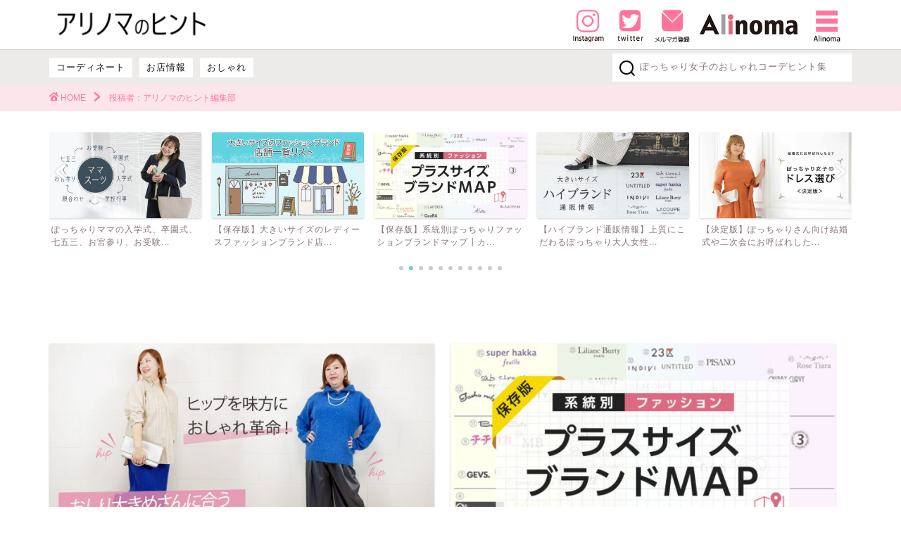

--- FILE ---
content_type: text/html; charset=UTF-8
request_url: https://hint.alinoma.jp/author/tsuchiya_yuka/
body_size: 119534
content:
<!DOCTYPE html><html lang="ja"><head prefix="og: http://ogp.me/ns# fb: http://ogp.me/ns/fb# article: http://ogp.me/ns/article#"><meta charset="utf-8"><meta http-equiv="X-UA-Compatible" content="IE=edge"><meta name="viewport" content="width=device-width, initial-scale=1"><meta property="og:type" content="blog"><meta property="og:title" content="アリノマのヒント｜ぽっちゃり女子のおしゃれコーデヒント集"><meta property="og:url" content="https://hint.alinoma.jp"><meta property="og:description" content="ぽっちゃり女子のためのおしゃれコーデのヒントがつまった読み物サイトです。大きいサイズ専門通販サイトAlinomaが運営。ぽっちゃりモデルでイメージしやすく、お店に行かなくても好きなファッションが楽しめるアイデアやアドバイスがたくさん。明日は着たい服を着て出かけよう！"><meta property="og:image" content="https://hint.alinoma.jp/images/2021/03/hintimg.png"><meta property="og:site_name" content="アリノマのヒント"><meta property="fb:admins" content=""><meta name="twitter:card" content="summary_large_image"><meta name="twitter:site" content="@alinoma_jp"><title>アリノマのヒント</title><meta name='robots' content='max-image-preview:large' /><link rel='dns-prefetch' href='//ajax.googleapis.com' /><link rel='dns-prefetch' href='//cdnjs.cloudflare.com' /><link rel='dns-prefetch' href='//use.fontawesome.com' /><link rel="alternate" type="application/rss+xml" title="アリノマのヒント &raquo; フィード" href="https://hint.alinoma.jp/feed/" /><link rel="alternate" type="application/rss+xml" title="アリノマのヒント &raquo; コメントフィード" href="https://hint.alinoma.jp/comments/feed/" /><link rel="alternate" type="application/rss+xml" title="アリノマのヒント &raquo; アリノマのヒント編集部 による投稿のフィード" href="https://hint.alinoma.jp/author/tsuchiya_yuka/feed/" /> <script defer src="[data-uri]"></script> <style type="text/css">img.wp-smiley,
img.emoji {
	display: inline !important;
	border: none !important;
	box-shadow: none !important;
	height: 1em !important;
	width: 1em !important;
	margin: 0 0.07em !important;
	vertical-align: -0.1em !important;
	background: none !important;
	padding: 0 !important;
}</style><link rel='stylesheet' id='wp-block-library-css' href='https://hint.alinoma.jp/wp-includes/css/dist/block-library/style.min.css?ver=6.2.8' type='text/css' media='all' /><link rel='stylesheet' id='classic-theme-styles-css' href='https://hint.alinoma.jp/wp-includes/css/classic-themes.min.css?ver=6.2.8' type='text/css' media='all' /><style id='global-styles-inline-css' type='text/css'>body{--wp--preset--color--black: #000000;--wp--preset--color--cyan-bluish-gray: #abb8c3;--wp--preset--color--white: #ffffff;--wp--preset--color--pale-pink: #f78da7;--wp--preset--color--vivid-red: #cf2e2e;--wp--preset--color--luminous-vivid-orange: #ff6900;--wp--preset--color--luminous-vivid-amber: #fcb900;--wp--preset--color--light-green-cyan: #7bdcb5;--wp--preset--color--vivid-green-cyan: #00d084;--wp--preset--color--pale-cyan-blue: #8ed1fc;--wp--preset--color--vivid-cyan-blue: #0693e3;--wp--preset--color--vivid-purple: #9b51e0;--wp--preset--gradient--vivid-cyan-blue-to-vivid-purple: linear-gradient(135deg,rgba(6,147,227,1) 0%,rgb(155,81,224) 100%);--wp--preset--gradient--light-green-cyan-to-vivid-green-cyan: linear-gradient(135deg,rgb(122,220,180) 0%,rgb(0,208,130) 100%);--wp--preset--gradient--luminous-vivid-amber-to-luminous-vivid-orange: linear-gradient(135deg,rgba(252,185,0,1) 0%,rgba(255,105,0,1) 100%);--wp--preset--gradient--luminous-vivid-orange-to-vivid-red: linear-gradient(135deg,rgba(255,105,0,1) 0%,rgb(207,46,46) 100%);--wp--preset--gradient--very-light-gray-to-cyan-bluish-gray: linear-gradient(135deg,rgb(238,238,238) 0%,rgb(169,184,195) 100%);--wp--preset--gradient--cool-to-warm-spectrum: linear-gradient(135deg,rgb(74,234,220) 0%,rgb(151,120,209) 20%,rgb(207,42,186) 40%,rgb(238,44,130) 60%,rgb(251,105,98) 80%,rgb(254,248,76) 100%);--wp--preset--gradient--blush-light-purple: linear-gradient(135deg,rgb(255,206,236) 0%,rgb(152,150,240) 100%);--wp--preset--gradient--blush-bordeaux: linear-gradient(135deg,rgb(254,205,165) 0%,rgb(254,45,45) 50%,rgb(107,0,62) 100%);--wp--preset--gradient--luminous-dusk: linear-gradient(135deg,rgb(255,203,112) 0%,rgb(199,81,192) 50%,rgb(65,88,208) 100%);--wp--preset--gradient--pale-ocean: linear-gradient(135deg,rgb(255,245,203) 0%,rgb(182,227,212) 50%,rgb(51,167,181) 100%);--wp--preset--gradient--electric-grass: linear-gradient(135deg,rgb(202,248,128) 0%,rgb(113,206,126) 100%);--wp--preset--gradient--midnight: linear-gradient(135deg,rgb(2,3,129) 0%,rgb(40,116,252) 100%);--wp--preset--duotone--dark-grayscale: url('#wp-duotone-dark-grayscale');--wp--preset--duotone--grayscale: url('#wp-duotone-grayscale');--wp--preset--duotone--purple-yellow: url('#wp-duotone-purple-yellow');--wp--preset--duotone--blue-red: url('#wp-duotone-blue-red');--wp--preset--duotone--midnight: url('#wp-duotone-midnight');--wp--preset--duotone--magenta-yellow: url('#wp-duotone-magenta-yellow');--wp--preset--duotone--purple-green: url('#wp-duotone-purple-green');--wp--preset--duotone--blue-orange: url('#wp-duotone-blue-orange');--wp--preset--font-size--small: 13px;--wp--preset--font-size--medium: 20px;--wp--preset--font-size--large: 36px;--wp--preset--font-size--x-large: 42px;--wp--preset--spacing--20: 0.44rem;--wp--preset--spacing--30: 0.67rem;--wp--preset--spacing--40: 1rem;--wp--preset--spacing--50: 1.5rem;--wp--preset--spacing--60: 2.25rem;--wp--preset--spacing--70: 3.38rem;--wp--preset--spacing--80: 5.06rem;--wp--preset--shadow--natural: 6px 6px 9px rgba(0, 0, 0, 0.2);--wp--preset--shadow--deep: 12px 12px 50px rgba(0, 0, 0, 0.4);--wp--preset--shadow--sharp: 6px 6px 0px rgba(0, 0, 0, 0.2);--wp--preset--shadow--outlined: 6px 6px 0px -3px rgba(255, 255, 255, 1), 6px 6px rgba(0, 0, 0, 1);--wp--preset--shadow--crisp: 6px 6px 0px rgba(0, 0, 0, 1);}:where(.is-layout-flex){gap: 0.5em;}body .is-layout-flow > .alignleft{float: left;margin-inline-start: 0;margin-inline-end: 2em;}body .is-layout-flow > .alignright{float: right;margin-inline-start: 2em;margin-inline-end: 0;}body .is-layout-flow > .aligncenter{margin-left: auto !important;margin-right: auto !important;}body .is-layout-constrained > .alignleft{float: left;margin-inline-start: 0;margin-inline-end: 2em;}body .is-layout-constrained > .alignright{float: right;margin-inline-start: 2em;margin-inline-end: 0;}body .is-layout-constrained > .aligncenter{margin-left: auto !important;margin-right: auto !important;}body .is-layout-constrained > :where(:not(.alignleft):not(.alignright):not(.alignfull)){max-width: var(--wp--style--global--content-size);margin-left: auto !important;margin-right: auto !important;}body .is-layout-constrained > .alignwide{max-width: var(--wp--style--global--wide-size);}body .is-layout-flex{display: flex;}body .is-layout-flex{flex-wrap: wrap;align-items: center;}body .is-layout-flex > *{margin: 0;}:where(.wp-block-columns.is-layout-flex){gap: 2em;}.has-black-color{color: var(--wp--preset--color--black) !important;}.has-cyan-bluish-gray-color{color: var(--wp--preset--color--cyan-bluish-gray) !important;}.has-white-color{color: var(--wp--preset--color--white) !important;}.has-pale-pink-color{color: var(--wp--preset--color--pale-pink) !important;}.has-vivid-red-color{color: var(--wp--preset--color--vivid-red) !important;}.has-luminous-vivid-orange-color{color: var(--wp--preset--color--luminous-vivid-orange) !important;}.has-luminous-vivid-amber-color{color: var(--wp--preset--color--luminous-vivid-amber) !important;}.has-light-green-cyan-color{color: var(--wp--preset--color--light-green-cyan) !important;}.has-vivid-green-cyan-color{color: var(--wp--preset--color--vivid-green-cyan) !important;}.has-pale-cyan-blue-color{color: var(--wp--preset--color--pale-cyan-blue) !important;}.has-vivid-cyan-blue-color{color: var(--wp--preset--color--vivid-cyan-blue) !important;}.has-vivid-purple-color{color: var(--wp--preset--color--vivid-purple) !important;}.has-black-background-color{background-color: var(--wp--preset--color--black) !important;}.has-cyan-bluish-gray-background-color{background-color: var(--wp--preset--color--cyan-bluish-gray) !important;}.has-white-background-color{background-color: var(--wp--preset--color--white) !important;}.has-pale-pink-background-color{background-color: var(--wp--preset--color--pale-pink) !important;}.has-vivid-red-background-color{background-color: var(--wp--preset--color--vivid-red) !important;}.has-luminous-vivid-orange-background-color{background-color: var(--wp--preset--color--luminous-vivid-orange) !important;}.has-luminous-vivid-amber-background-color{background-color: var(--wp--preset--color--luminous-vivid-amber) !important;}.has-light-green-cyan-background-color{background-color: var(--wp--preset--color--light-green-cyan) !important;}.has-vivid-green-cyan-background-color{background-color: var(--wp--preset--color--vivid-green-cyan) !important;}.has-pale-cyan-blue-background-color{background-color: var(--wp--preset--color--pale-cyan-blue) !important;}.has-vivid-cyan-blue-background-color{background-color: var(--wp--preset--color--vivid-cyan-blue) !important;}.has-vivid-purple-background-color{background-color: var(--wp--preset--color--vivid-purple) !important;}.has-black-border-color{border-color: var(--wp--preset--color--black) !important;}.has-cyan-bluish-gray-border-color{border-color: var(--wp--preset--color--cyan-bluish-gray) !important;}.has-white-border-color{border-color: var(--wp--preset--color--white) !important;}.has-pale-pink-border-color{border-color: var(--wp--preset--color--pale-pink) !important;}.has-vivid-red-border-color{border-color: var(--wp--preset--color--vivid-red) !important;}.has-luminous-vivid-orange-border-color{border-color: var(--wp--preset--color--luminous-vivid-orange) !important;}.has-luminous-vivid-amber-border-color{border-color: var(--wp--preset--color--luminous-vivid-amber) !important;}.has-light-green-cyan-border-color{border-color: var(--wp--preset--color--light-green-cyan) !important;}.has-vivid-green-cyan-border-color{border-color: var(--wp--preset--color--vivid-green-cyan) !important;}.has-pale-cyan-blue-border-color{border-color: var(--wp--preset--color--pale-cyan-blue) !important;}.has-vivid-cyan-blue-border-color{border-color: var(--wp--preset--color--vivid-cyan-blue) !important;}.has-vivid-purple-border-color{border-color: var(--wp--preset--color--vivid-purple) !important;}.has-vivid-cyan-blue-to-vivid-purple-gradient-background{background: var(--wp--preset--gradient--vivid-cyan-blue-to-vivid-purple) !important;}.has-light-green-cyan-to-vivid-green-cyan-gradient-background{background: var(--wp--preset--gradient--light-green-cyan-to-vivid-green-cyan) !important;}.has-luminous-vivid-amber-to-luminous-vivid-orange-gradient-background{background: var(--wp--preset--gradient--luminous-vivid-amber-to-luminous-vivid-orange) !important;}.has-luminous-vivid-orange-to-vivid-red-gradient-background{background: var(--wp--preset--gradient--luminous-vivid-orange-to-vivid-red) !important;}.has-very-light-gray-to-cyan-bluish-gray-gradient-background{background: var(--wp--preset--gradient--very-light-gray-to-cyan-bluish-gray) !important;}.has-cool-to-warm-spectrum-gradient-background{background: var(--wp--preset--gradient--cool-to-warm-spectrum) !important;}.has-blush-light-purple-gradient-background{background: var(--wp--preset--gradient--blush-light-purple) !important;}.has-blush-bordeaux-gradient-background{background: var(--wp--preset--gradient--blush-bordeaux) !important;}.has-luminous-dusk-gradient-background{background: var(--wp--preset--gradient--luminous-dusk) !important;}.has-pale-ocean-gradient-background{background: var(--wp--preset--gradient--pale-ocean) !important;}.has-electric-grass-gradient-background{background: var(--wp--preset--gradient--electric-grass) !important;}.has-midnight-gradient-background{background: var(--wp--preset--gradient--midnight) !important;}.has-small-font-size{font-size: var(--wp--preset--font-size--small) !important;}.has-medium-font-size{font-size: var(--wp--preset--font-size--medium) !important;}.has-large-font-size{font-size: var(--wp--preset--font-size--large) !important;}.has-x-large-font-size{font-size: var(--wp--preset--font-size--x-large) !important;}
.wp-block-navigation a:where(:not(.wp-element-button)){color: inherit;}
:where(.wp-block-columns.is-layout-flex){gap: 2em;}
.wp-block-pullquote{font-size: 1.5em;line-height: 1.6;}</style><link rel='stylesheet' id='toc-screen-css' href='https://hint.alinoma.jp/wp-content/plugins/table-of-contents-plus/screen.min.css?ver=2411.1' type='text/css' media='all' /><link rel='stylesheet' id='ppress-frontend-css' href='https://hint.alinoma.jp/wp-content/plugins/wp-user-avatar/assets/css/frontend.min.css?ver=4.15.20.1' type='text/css' media='all' /><link rel='stylesheet' id='ppress-flatpickr-css' href='https://hint.alinoma.jp/wp-content/plugins/wp-user-avatar/assets/flatpickr/flatpickr.min.css?ver=4.15.20.1' type='text/css' media='all' /><link rel='stylesheet' id='ppress-select2-css' href='https://hint.alinoma.jp/wp-content/plugins/wp-user-avatar/assets/select2/select2.min.css?ver=6.2.8' type='text/css' media='all' /><link rel='stylesheet' id='parent-style-css' href='https://hint.alinoma.jp/wp-content/cache/autoptimize/autoptimize_single_bae96ec2213ff7f779f42afed6d3029c.php?ver=6.2.8' type='text/css' media='all' /><link rel='stylesheet' id='theme-style-css' href='https://hint.alinoma.jp/wp-content/themes/jin-child/style.css?ver=6.2.8' type='text/css' media='all' /><link rel='stylesheet' id='fontawesome-style-css' href='https://use.fontawesome.com/releases/v5.6.3/css/all.css?ver=6.2.8' type='text/css' media='all' /><link rel='stylesheet' id='swiper-style-css' href='https://cdnjs.cloudflare.com/ajax/libs/Swiper/4.0.7/css/swiper.min.css?ver=6.2.8' type='text/css' media='all' /> <script defer type='text/javascript' src='https://ajax.googleapis.com/ajax/libs/jquery/1.12.4/jquery.min.js?ver=6.2.8' id='jquery-js'></script> <script defer type='text/javascript' src='https://hint.alinoma.jp/wp-content/plugins/wp-user-avatar/assets/flatpickr/flatpickr.min.js?ver=4.15.20.1' id='ppress-flatpickr-js'></script> <script defer type='text/javascript' src='https://hint.alinoma.jp/wp-content/plugins/wp-user-avatar/assets/select2/select2.min.js?ver=4.15.20.1' id='ppress-select2-js'></script> <link rel="https://api.w.org/" href="https://hint.alinoma.jp/wp-json/" /><link rel="alternate" type="application/json" href="https://hint.alinoma.jp/wp-json/wp/v2/users/5" /><style type="text/css">.sfs-subscriber-count, .sfs-count, .sfs-count span, .sfs-stats { -webkit-box-sizing: initial; -moz-box-sizing: initial; box-sizing: initial; }
.sfs-subscriber-count { width: 88px; overflow: hidden; height: 26px; color: #424242; font: 9px Verdana, Geneva, sans-serif; letter-spacing: 1px; }
.sfs-count { width: 86px; height: 17px; line-height: 17px; margin: 0 auto; background: #ccc; border: 1px solid #909090; border-top-color: #fff; border-left-color: #fff; }
.sfs-count span { display: inline-block; height: 11px; line-height: 12px; margin: 2px 1px 2px 2px; padding: 0 2px 0 3px; background: #e4e4e4; border: 1px solid #a2a2a2; border-bottom-color: #fff; border-right-color: #fff; }
.sfs-stats { font-size: 6px; line-height: 6px; margin: 1px 0 0 1px; word-spacing: 2px; text-align: center; text-transform: uppercase; }</style><style type="text/css">#wrapper{
							background-color: #ffffff;
				background-image: url();
					}
		.related-entry-headline-text span:before,
		#comment-title span:before,
		#reply-title span:before{
			background-color: #ff7fa1;
			border-color: #ff7fa1!important;
		}
		
		#breadcrumb:after,
		#page-top a{	
			background-color: #f77ba0;
		}
				footer{
			background-color: #f77ba0;
		}
		.footer-inner a,
		#copyright,
		#copyright-center{
			border-color: #fff!important;
			color: #fff!important;
		}
		#footer-widget-area
		{
			border-color: #fff!important;
		}
				.page-top-footer a{
			color: #f77ba0!important;
		}
				#breadcrumb ul li,
		#breadcrumb ul li a{
			color: #f77ba0!important;
		}
		
		body,
		a,
		a:link,
		a:visited,
		.my-profile,
		.widgettitle,
		.tabBtn-mag label{
			color: #877179;
		}
		a:hover{
			color: #53bcb5;
		}
						.widget_nav_menu ul > li > a:before,
		.widget_categories ul > li > a:before,
		.widget_pages ul > li > a:before,
		.widget_recent_entries ul > li > a:before,
		.widget_archive ul > li > a:before,
		.widget_archive form:after,
		.widget_categories form:after,
		.widget_nav_menu ul > li > ul.sub-menu > li > a:before,
		.widget_categories ul > li > .children > li > a:before,
		.widget_pages ul > li > .children > li > a:before,
		.widget_nav_menu ul > li > ul.sub-menu > li > ul.sub-menu li > a:before,
		.widget_categories ul > li > .children > li > .children li > a:before,
		.widget_pages ul > li > .children > li > .children li > a:before{
			color: #ff7fa1;
		}
		.widget_nav_menu ul .sub-menu .sub-menu li a:before{
			background-color: #877179!important;
		}
		footer .footer-widget,
		footer .footer-widget a,
		footer .footer-widget ul li,
		.footer-widget.widget_nav_menu ul > li > a:before,
		.footer-widget.widget_categories ul > li > a:before,
		.footer-widget.widget_recent_entries ul > li > a:before,
		.footer-widget.widget_pages ul > li > a:before,
		.footer-widget.widget_archive ul > li > a:before,
		footer .widget_tag_cloud .tagcloud a:before{
			color: #fff!important;
			border-color: #fff!important;
		}
		footer .footer-widget .widgettitle{
			color: #fff!important;
			border-color: #68d6cb!important;
		}
		footer .widget_nav_menu ul .children .children li a:before,
		footer .widget_categories ul .children .children li a:before,
		footer .widget_nav_menu ul .sub-menu .sub-menu li a:before{
			background-color: #fff!important;
		}
		#drawernav a:hover,
		.post-list-title,
		#prev-next p,
		#toc_container .toc_list li a{
			color: #877179!important;
		}
		
		#header-box{
			background-color: #fff9fb;
		}
						@media (min-width: 768px) {
		#header-box .header-box10-bg:before,
		#header-box .header-box11-bg:before{
			border-radius: 2px;
		}
		}
										@media (min-width: 768px) {
			.top-image-meta{
				margin-top: calc(0px - 30px);
			}
		}
		@media (min-width: 1200px) {
			.top-image-meta{
				margin-top: calc(0px);
			}
		}
				.pickup-contents:before{
			background-color: #fff9fb!important;
		}
		
		.main-image-text{
			color: #555;
		}
		.main-image-text-sub{
			color: #555;
		}
		
				@media (min-width: 481px) {
			#site-info{
				padding-top: 40px!important;
				padding-bottom: 40px!important;
			}
		}
		
		#site-info span a{
			color: #ff7fa1!important;
		}
		
				#headmenu .headsns .line a svg{
			fill: #ff7fa1!important;
		}
		#headmenu .headsns a,
		#headmenu{
			color: #ff7fa1!important;
			border-color:#ff7fa1!important;
		}
						.profile-follow .line-sns a svg{
			fill: #ff7fa1!important;
		}
		.profile-follow .line-sns a:hover svg{
			fill: #68d6cb!important;
		}
		.profile-follow a{
			color: #ff7fa1!important;
			border-color:#ff7fa1!important;
		}
		.profile-follow a:hover,
		#headmenu .headsns a:hover{
			color:#68d6cb!important;
			border-color:#68d6cb!important;
		}
				.search-box:hover{
			color:#68d6cb!important;
			border-color:#68d6cb!important;
		}
				#header #headmenu .headsns .line a:hover svg{
			fill:#68d6cb!important;
		}
		.cps-icon-bar,
		#navtoggle:checked + .sp-menu-open .cps-icon-bar{
			background-color: #ff7fa1;
		}
		#nav-container{
			background-color: #ff7fa1;
		}
		.menu-box .menu-item svg{
			fill:#ffffff;
		}
		#drawernav ul.menu-box > li > a,
		#drawernav2 ul.menu-box > li > a,
		#drawernav3 ul.menu-box > li > a,
		#drawernav4 ul.menu-box > li > a,
		#drawernav5 ul.menu-box > li > a,
		#drawernav ul.menu-box > li.menu-item-has-children:after,
		#drawernav2 ul.menu-box > li.menu-item-has-children:after,
		#drawernav3 ul.menu-box > li.menu-item-has-children:after,
		#drawernav4 ul.menu-box > li.menu-item-has-children:after,
		#drawernav5 ul.menu-box > li.menu-item-has-children:after{
			color: #ffffff!important;
		}
		#drawernav ul.menu-box li a,
		#drawernav2 ul.menu-box li a,
		#drawernav3 ul.menu-box li a,
		#drawernav4 ul.menu-box li a,
		#drawernav5 ul.menu-box li a{
			font-size: 14px!important;
		}
		#drawernav3 ul.menu-box > li{
			color: #877179!important;
		}
		#drawernav4 .menu-box > .menu-item > a:after,
		#drawernav3 .menu-box > .menu-item > a:after,
		#drawernav .menu-box > .menu-item > a:after{
			background-color: #ffffff!important;
		}
		#drawernav2 .menu-box > .menu-item:hover,
		#drawernav5 .menu-box > .menu-item:hover{
			border-top-color: #ff7fa1!important;
		}
				.cps-info-bar a{
			background-color: #ffcd44!important;
		}
				@media (min-width: 768px) {
			#main-contents-one .post-list-mag .post-list-item{
				width: 32%;
			}
			#main-contents-one .post-list-mag .post-list-item:not(:nth-child(3n)){
				margin-right: 2%;
			}
			.tabBtn-mag{
				width: 85%;
				margin-bottom: 40px;
			}
			.tabBtn-mag label{
				padding: 10px 20px;
			}
		}
				@media (min-width: 768px) {
			#tab-1:checked ~ .tabBtn-mag li [for="tab-1"]:after,
			#tab-2:checked ~ .tabBtn-mag li [for="tab-2"]:after,
			#tab-3:checked ~ .tabBtn-mag li [for="tab-3"]:after,
			#tab-4:checked ~ .tabBtn-mag li [for="tab-4"]:after{
				border-top-color: #ff7fa1!important;
			}
			.tabBtn-mag label{
				border-bottom-color: #ff7fa1!important;
			}
		}
		#tab-1:checked ~ .tabBtn-mag li [for="tab-1"],
		#tab-2:checked ~ .tabBtn-mag li [for="tab-2"],
		#tab-3:checked ~ .tabBtn-mag li [for="tab-3"],
		#tab-4:checked ~ .tabBtn-mag li [for="tab-4"],
		#prev-next a.next:after,
		#prev-next a.prev:after,
		.more-cat-button a:hover span:before{
			background-color: #ff7fa1!important;
		}
		

		.swiper-slide .post-list-cat,
		.post-list-mag .post-list-cat,
		.post-list-mag3col .post-list-cat,
		.post-list-mag-sp1col .post-list-cat,
		.swiper-pagination-bullet-active,
		.pickup-cat,
		.post-list .post-list-cat,
		#breadcrumb .bcHome a:hover span:before,
		.popular-item:nth-child(1) .pop-num,
		.popular-item:nth-child(2) .pop-num,
		.popular-item:nth-child(3) .pop-num{
			background-color: #68d6cb!important;
		}
		.sidebar-btn a,
		.profile-sns-menu{
			background-color: #68d6cb!important;
		}
		.sp-sns-menu a,
		.pickup-contents-box a:hover .pickup-title{
			border-color: #ff7fa1!important;
			color: #ff7fa1!important;
		}
				.pro-line svg{
			fill: #ff7fa1!important;
		}
		.cps-post-cat a,
		.meta-cat,
		.popular-cat{
			background-color: #68d6cb!important;
			border-color: #68d6cb!important;
		}
		.tagicon,
		.tag-box a,
		#toc_container .toc_list > li,
		#toc_container .toc_title{
			color: #ff7fa1!important;
		}
		.widget_tag_cloud a::before{
			color: #877179!important;
		}
		.tag-box a,
		#toc_container:before{
			border-color: #ff7fa1!important;
		}
		.cps-post-cat a:hover{
			color: #53bcb5!important;
		}
		.pagination li:not([class*="current"]) a:hover,
		.widget_tag_cloud a:hover{
			background-color: #ff7fa1!important;
		}
		.pagination li:not([class*="current"]) a:hover{
			opacity: 0.5!important;
		}
		.pagination li.current a{
			background-color: #ff7fa1!important;
			border-color: #ff7fa1!important;
		}
		.nextpage a:hover span {
			color: #ff7fa1!important;
			border-color: #ff7fa1!important;
		}
		.cta-content:before{
			background-color: #ffffff!important;
		}
		.cta-text,
		.info-title{
			color: #877179!important;
		}
		#footer-widget-area.footer_style1 .widgettitle{
			border-color: #68d6cb!important;
		}
		.sidebar_style1 .widgettitle,
		.sidebar_style5 .widgettitle{
			border-color: #ff7fa1!important;
		}
		.sidebar_style2 .widgettitle,
		.sidebar_style4 .widgettitle,
		.sidebar_style6 .widgettitle,
		#home-bottom-widget .widgettitle,
		#home-top-widget .widgettitle,
		#post-bottom-widget .widgettitle,
		#post-top-widget .widgettitle{
			background-color: #ff7fa1!important;
		}
		#home-bottom-widget .widget_search .search-box input[type="submit"],
		#home-top-widget .widget_search .search-box input[type="submit"],
		#post-bottom-widget .widget_search .search-box input[type="submit"],
		#post-top-widget .widget_search .search-box input[type="submit"]{
			background-color: #68d6cb!important;
		}
		
		.tn-logo-size{
			font-size: 240%!important;
		}
		@media (min-width: 481px) {
		.tn-logo-size img{
			width: calc(240%*0.5)!important;
		}
		}
		@media (min-width: 768px) {
		.tn-logo-size img{
			width: calc(240%*2.2)!important;
		}
		}
		@media (min-width: 1200px) {
		.tn-logo-size img{
			width: 240%!important;
		}
		}
		.sp-logo-size{
			font-size: 120%!important;
		}
		.sp-logo-size img{
			width: 120%!important;
		}
				.cps-post-main ul > li:before,
		.cps-post-main ol > li:before{
			background-color: #68d6cb!important;
		}
		.profile-card .profile-title{
			background-color: #ff7fa1!important;
		}
		.profile-card{
			border-color: #ff7fa1!important;
		}
		.cps-post-main a{
			color:#53bcb5;
		}
		.cps-post-main .marker{
			background: -webkit-linear-gradient( transparent 80%, #c9efef 0% ) ;
			background: linear-gradient( transparent 80%, #c9efef 0% ) ;
		}
		.cps-post-main .marker2{
			background: -webkit-linear-gradient( transparent 60%, #f4f2ab 0% ) ;
			background: linear-gradient( transparent 60%, #f4f2ab 0% ) ;
		}
		.cps-post-main .jic-sc{
			color:#e9546b;
		}
		
		
		.simple-box1{
			border-color:#68d6cb!important;
		}
		.simple-box2{
			border-color:#f2bf7d!important;
		}
		.simple-box3{
			border-color:#68d6cb!important;
		}
		.simple-box4{
			border-color:#7badd8!important;
		}
		.simple-box4:before{
			background-color: #7badd8;
		}
		.simple-box5{
			border-color:#e896c7!important;
		}
		.simple-box5:before{
			background-color: #e896c7;
		}
		.simple-box6{
			background-color:#fffdef!important;
		}
		.simple-box7{
			border-color:#def1f9!important;
		}
		.simple-box7:before{
			background-color:#def1f9!important;
		}
		.simple-box8{
			border-color:#96ddc1!important;
		}
		.simple-box8:before{
			background-color:#96ddc1!important;
		}
		.simple-box9:before{
			background-color:#e1c0e8!important;
		}
				.simple-box9:after{
			border-color:#e1c0e8 #e1c0e8 #ffffff #ffffff!important;
		}
				
		.kaisetsu-box1:before,
		.kaisetsu-box1-title{
			background-color:#ffb49e!important;
		}
		.kaisetsu-box2{
			border-color:#68d6cb!important;
		}
		.kaisetsu-box2-title{
			background-color:#68d6cb!important;
		}
		.kaisetsu-box4{
			border-color:#ea91a9!important;
		}
		.kaisetsu-box4-title{
			background-color:#ea91a9!important;
		}
		.kaisetsu-box5:before{
			background-color:#ea91a9!important;
		}
		.kaisetsu-box5-title{
			background-color:#ea91a9!important;
		}
		
		.concept-box1{
			border-color:#85db8f!important;
		}
		.concept-box1:after{
			background-color:#85db8f!important;
		}
		.concept-box1:before{
			content:"ポイント"!important;
			color:#85db8f!important;
		}
		.concept-box2{
			border-color:#f7cf6a!important;
		}
		.concept-box2:after{
			background-color:#f7cf6a!important;
		}
		.concept-box2:before{
			content:"注意点"!important;
			color:#f7cf6a!important;
		}
		.concept-box3{
			border-color:#86cee8!important;
		}
		.concept-box3:after{
			background-color:#86cee8!important;
		}
		.concept-box3:before{
			content:"良い例"!important;
			color:#86cee8!important;
		}
		.concept-box4{
			border-color:#ed8989!important;
		}
		.concept-box4:after{
			background-color:#ed8989!important;
		}
		.concept-box4:before{
			content:"悪い例"!important;
			color:#ed8989!important;
		}
		.concept-box5{
			border-color:#9e9e9e!important;
		}
		.concept-box5:after{
			background-color:#9e9e9e!important;
		}
		.concept-box5:before{
			content:"参考"!important;
			color:#9e9e9e!important;
		}
		.concept-box6{
			border-color:#8eaced!important;
		}
		.concept-box6:after{
			background-color:#8eaced!important;
		}
		.concept-box6:before{
			content:"メモ"!important;
			color:#8eaced!important;
		}
		
		.innerlink-box1,
		.blog-card{
			border-color:#68d6cb!important;
		}
		.innerlink-box1-title{
			background-color:#68d6cb!important;
			border-color:#68d6cb!important;
		}
		.innerlink-box1:before,
		.blog-card-hl-box{
			background-color:#68d6cb!important;
		}
				.concept-box1:before,
		.concept-box2:before,
		.concept-box3:before,
		.concept-box4:before,
		.concept-box5:before,
		.concept-box6:before{
			background-color: #ffffff;
			background-image: url();
		}
		.concept-box1:after,
		.concept-box2:after,
		.concept-box3:after,
		.concept-box4:after,
		.concept-box5:after,
		.concept-box6:after{
			border-color: #ffffff;
			border-image: url() 27 23 / 50px 30px / 1rem round space0 / 5px 5px;
		}
				
		.jin-ac-box01-title::after{
			color: #ff7fa1;
		}
		
		.color-button01 a,
		.color-button01 a:hover,
		.color-button01:before{
			background-color: #ff7fa1!important;
		}
		.top-image-btn-color a,
		.top-image-btn-color a:hover,
		.top-image-btn-color:before{
			background-color: #ffcd44!important;
		}
		.color-button02 a,
		.color-button02 a:hover,
		.color-button02:before{
			background-color: #68d6cb!important;
		}
		
		.color-button01-big a,
		.color-button01-big a:hover,
		.color-button01-big:before{
			background-color: #68d6cb!important;
		}
		.color-button01-big a,
		.color-button01-big:before{
			border-radius: 5px!important;
		}
		.color-button01-big a{
			padding-top: 20px!important;
			padding-bottom: 20px!important;
		}
		
		.color-button02-big a,
		.color-button02-big a:hover,
		.color-button02-big:before{
			background-color: #ffca89!important;
		}
		.color-button02-big a,
		.color-button02-big:before{
			border-radius: 40px!important;
		}
		.color-button02-big a{
			padding-top: 20px!important;
			padding-bottom: 20px!important;
		}
				.color-button01-big{
			width: 75%!important;
		}
		.color-button02-big{
			width: 75%!important;
		}
				
		
					.top-image-btn-color:before,
			.wide-layout ul li .color-button01:before,
			.wide-layout ul li .color-button02:before,
			.color-button01:before,
			.color-button02:before,
			.color-button01-big:before,
			.color-button02-big:before{
				display: none;
			}
			.top-image-btn-color a:hover,
			.color-button01 a:hover,
			.color-button02 a:hover,
			.color-button01-big a:hover,
			.color-button02-big a:hover{
				-webkit-transform: translateY(2px);
				transform: translateY(2px);
				-webkit-filter: brightness(1.05);
			 	filter: brightness(1.05);
				opacity: 1;
			}
				
		.h2-style01 h2,
		.h2-style02 h2:before,
		.h2-style03 h2,
		.h2-style04 h2:before,
		.h2-style05 h2,
		.h2-style07 h2:before,
		.h2-style07 h2:after,
		.h3-style03 h3:before,
		.h3-style02 h3:before,
		.h3-style05 h3:before,
		.h3-style07 h3:before,
		.h2-style08 h2:after,
		.h2-style10 h2:before,
		.h2-style10 h2:after,
		.h3-style02 h3:after,
		.h4-style02 h4:before{
			background-color: #ff7fa1!important;
		}
		.h3-style01 h3,
		.h3-style04 h3,
		.h3-style05 h3,
		.h3-style06 h3,
		.h4-style01 h4,
		.h2-style02 h2,
		.h2-style08 h2,
		.h2-style08 h2:before,
		.h2-style09 h2,
		.h4-style03 h4{
			border-color: #ff7fa1!important;
		}
		.h2-style05 h2:before{
			border-top-color: #ff7fa1!important;
		}
		.h2-style06 h2:before,
		.sidebar_style3 .widgettitle:after{
			background-image: linear-gradient(
				-45deg,
				transparent 25%,
				#ff7fa1 25%,
				#ff7fa1 50%,
				transparent 50%,
				transparent 75%,
				#ff7fa1 75%,
				#ff7fa1			);
		}
				.jin-h2-icons.h2-style02 h2 .jic:before,
		.jin-h2-icons.h2-style04 h2 .jic:before,
		.jin-h2-icons.h2-style06 h2 .jic:before,
		.jin-h2-icons.h2-style07 h2 .jic:before,
		.jin-h2-icons.h2-style08 h2 .jic:before,
		.jin-h2-icons.h2-style09 h2 .jic:before,
		.jin-h2-icons.h2-style10 h2 .jic:before,
		.jin-h3-icons.h3-style01 h3 .jic:before,
		.jin-h3-icons.h3-style02 h3 .jic:before,
		.jin-h3-icons.h3-style03 h3 .jic:before,
		.jin-h3-icons.h3-style04 h3 .jic:before,
		.jin-h3-icons.h3-style05 h3 .jic:before,
		.jin-h3-icons.h3-style06 h3 .jic:before,
		.jin-h3-icons.h3-style07 h3 .jic:before,
		.jin-h4-icons.h4-style01 h4 .jic:before,
		.jin-h4-icons.h4-style02 h4 .jic:before,
		.jin-h4-icons.h4-style03 h4 .jic:before,
		.jin-h4-icons.h4-style04 h4 .jic:before{
			color:#ff7fa1;
		}
		
		@media all and (-ms-high-contrast:none){
			*::-ms-backdrop, .color-button01:before,
			.color-button02:before,
			.color-button01-big:before,
			.color-button02-big:before{
				background-color: #595857!important;
			}
		}
		
		.jin-lp-h2 h2,
		.jin-lp-h2 h2{
			background-color: transparent!important;
			border-color: transparent!important;
			color: #877179!important;
		}
		.jincolumn-h3style2{
			border-color:#ff7fa1!important;
		}
		.jinlph2-style1 h2:first-letter{
			color:#ff7fa1!important;
		}
		.jinlph2-style2 h2,
		.jinlph2-style3 h2{
			border-color:#ff7fa1!important;
		}
		.jin-photo-title .jin-fusen1-down,
		.jin-photo-title .jin-fusen1-even,
		.jin-photo-title .jin-fusen1-up{
			border-left-color:#ff7fa1;
		}
		.jin-photo-title .jin-fusen2,
		.jin-photo-title .jin-fusen3{
			background-color:#ff7fa1;
		}
		.jin-photo-title .jin-fusen2:before,
		.jin-photo-title .jin-fusen3:before {
			border-top-color: #ff7fa1;
		}
		.has-huge-font-size{
			font-size:42px!important;
		}
		.has-large-font-size{
			font-size:36px!important;
		}
		.has-medium-font-size{
			font-size:20px!important;
		}
		.has-normal-font-size{
			font-size:16px!important;
		}
		.has-small-font-size{
			font-size:13px!important;
		}</style><link rel="next" href="https://hint.alinoma.jp/author/tsuchiya_yuka/page/2/" /><link rel="icon" href="https://hint.alinoma.jp/images/2021/02/cropped-A_hint_icon_1410_pink-32x32.jpg" sizes="32x32" /><link rel="icon" href="https://hint.alinoma.jp/images/2021/02/cropped-A_hint_icon_1410_pink-192x192.jpg" sizes="192x192" /><link rel="apple-touch-icon" href="https://hint.alinoma.jp/images/2021/02/cropped-A_hint_icon_1410_pink-180x180.jpg" /><meta name="msapplication-TileImage" content="https://hint.alinoma.jp/images/2021/02/cropped-A_hint_icon_1410_pink-270x270.jpg" /><style type="text/css" id="wp-custom-css">.proflink a{
	display:block;
	text-align:center;
	padding:7px 10px;
	background:#ff7fa1;/*カラーは変更*/
	width:50%;
	margin:0 auto;
	margin-top:20px;
	border-radius:20px;
	border:3px double #fff;
	font-size:0.65rem;
	color:#fff;
}
.proflink a:hover{
		opacity:0.75;
}</style><link href="https://hint.alinoma.jp/wp-content/cache/autoptimize/autoptimize_single_87e67be5946001bb81c72535fdf121da.php?1768968746" rel="stylesheet" /> <script defer src="https://code.jquery.com/jquery-1.12.4.min.js"></script> <script defer src="https://hint.alinoma.jp/wp-content/cache/autoptimize/autoptimize_single_a21c0f0302f73adfaf9e6d1473676807.php?1768968746"></script>  <script defer src="[data-uri]"></script>    <script defer src="https://www.googletagmanager.com/gtag/js?id=G-N2G285EX15"></script> <script defer src="[data-uri]"></script> </head><body class="archive author author-tsuchiya_yuka author-5" id="nofont-style"><div class='head_fixed_menu'><div class='ali_sp_menu'><div class='sp_menu_wrap after-clr'> <span><a href='https://alinoma.jp/?utm_source=hint_top&utm_medium=owned_media' target='_blank'>Alinoma</a></span> <a class='btn-close_menu'><i class="fas fa-window-close"></i></a></div></div><ul><li class='has_child'><a href="https://alinoma.jp/category/?link=HD_ITEM&utm_source=hint_top&utm_medium=owned_media"><span class='ali_sp_none'>カテゴリ</span><span class='ali_sp_inline'>Alinomaの商品を探す</span></a><div class="nav_child"><ul><li><a href="https://alinoma.jp/category/AA/?utm_source=hint_top&utm_medium=owned_media">トップス・チュニック</a></li><li><a href="https://alinoma.jp/category/AB/?utm_source=hint_top&utm_medium=owned_media">ワンピース</a></li><li><a href="https://alinoma.jp/category/AE/?utm_source=hint_top&utm_medium=owned_media">スカート</a></li><li><a href="https://alinoma.jp/category/AD/?utm_source=hint_top&utm_medium=owned_media">パンツ</a></li><li><a href="https://alinoma.jp/category/AC/?utm_source=hint_top&utm_medium=owned_media">アウター</a></li><li><a href="https://alinoma.jp/category/AI/?utm_source=hint_top&utm_medium=owned_media">下着・インナー・ランジェリー</a></li><li><a href="https://alinoma.jp/category/AL/?utm_source=hint_top&utm_medium=owned_media">シューズ(靴)</a></li><li><a href="https://alinoma.jp/category/AJ/?utm_source=hint_top&utm_medium=owned_media">バッグ（鞄）</a></li><li><a href="https://alinoma.jp/category/AF/?utm_source=hint_top&utm_medium=owned_media">スーツ</a></li><li><a href="https://alinoma.jp/category/AH/?utm_source=hint_top&utm_medium=owned_media">ブラックフォーマル・礼服・喪服</a></li><li><a href="https://alinoma.jp/category/AG/?utm_source=hint_top&utm_medium=owned_media">パーティドレス・ワンピース</a></li><li><a href="https://alinoma.jp/category/AG/?utm_source=hint_top&utm_medium=owned_media">ドレス</a></li><li><a href="https://alinoma.jp/category/AM/?utm_source=hint_top&utm_medium=owned_media">ファッション雑貨</a></li><li><a href="https://alinoma.jp/category/AN/?utm_source=hint_top&utm_medium=owned_media">スポーツウェア・フィットネス</a></li><li><a href="https://alinoma.jp/category/AO/?utm_source=hint_top&utm_medium=owned_media">パジャマ・ルームウェア・雑貨</a></li><li><a href="https://alinoma.jp/search?ta=M2S1&utm_source=hint_top&utm_medium=owned_media">春夏</a></li><li><a href="https://alinoma.jp/search?ta=M2S2&utm_source=hint_top&utm_medium=owned_media">秋冬</a></li><li><a href="https://alinoma.jp/search?si=A09,Z02,Z03,Z04,Z30,Z32&utm_source=hint_top&utm_medium=owned_media">LLサイズ</a></li><li><a href="https://alinoma.jp/search?si=A10,Z04,Z05,Z06,Z30,Z31,Z32&utm_source=hint_top&utm_medium=owned_media">3Lサイズ</a></li><li><a href="https://alinoma.jp/search?si=A11,Z06,Z07,Z08,Z31,Z32,Z33&utm_source=hint_top&utm_medium=owned_media">4Lサイズ</a></li><li><a href="https://alinoma.jp/search?si=A12,Z08,Z09,Z10,Z31,Z32,Z33&utm_source=hint_top&utm_medium=owned_media">5Lサイズ</a></li><li class='ali_pc'><a href="https://alinoma.jp/category/AK/?utm_source=hint_top&utm_medium=owned_media">アクセサリー</a></li><li class='ali_pc'><a href="https://alinoma.jp/category/AP/?utm_source=hint_top&utm_medium=owned_media">レッグウェア</a></li><li class='ali_pc'><a href="https://alinoma.jp/category/AS/?utm_source=hint_top&utm_medium=owned_media">水着</a></li><li class='ali_pc'><a href="https://alinoma.jp/category/AW/?utm_source=hint_top&utm_medium=owned_media">スキンケア</a></li><li class='ali_pc'><a href="https://alinoma.jp/category/BC/?utm_source=hint_top&utm_medium=owned_media">雑貨</a></li><li class='ali_pc'><a href="https://alinoma.jp/category/BE/?utm_source=hint_top&utm_medium=owned_media">食器・キッチン用品</a></li><li class='ali_pc'><a href="https://alinoma.jp/category/BF/?utm_source=hint_top&utm_medium=owned_media">ライフスタイルグッズ</a></li><li class='ali_pc'><a href="https://alinoma.jp/category/BI/?utm_source=hint_top&utm_medium=owned_media">文房具・ステーショナリー</a></li><li class='ali_pc'><a href="https://alinoma.jp/category/BO/?utm_source=hint_top&utm_medium=owned_media">ウェディングドレス・アクセサリー・小物</a></li><li class='ali_pc'><a href="https://alinoma.jp/category/BP/?utm_source=hint_top&utm_medium=owned_media">福袋</a></li></ul></div></li><li class='ali_pc'><a href="https://alinoma.jp/s/newitem/?link=HD_NEWITEM&utm_source=hint_top&utm_medium=owned_media">新着アイテム</a></li><li><a href="https://alinoma.jp/coord-search?link=HD_COORDINATE&utm_source=hint_top&utm_medium=owned_media">コーディネート</a></li><li class="has_child ali_pc"><a href="https://alinoma.jp/brand/?link=HD_BRAND&utm_source=hint_top&utm_medium=owned_media">ブランド</a><div class="nav_child"><ul><li><a href="https://alinoma.jp/brand/rosetiara/?utm_source=hint_top&utm_medium=owned_media">Rose Tiara</a></li><li><a href="https://alinoma.jp/brand/23ku/?utm_source=hint_top&utm_medium=owned_media">23区</a></li><li><a href="https://alinoma.jp/brand/eur3/?utm_source=hint_top&utm_medium=owned_media">eur3</a></li><li><a href="https://alinoma.jp/brand/mbmintbreeze/?utm_source=hint_top&utm_medium=owned_media">MB mint breeze</a></li><li><a href="https://alinoma.jp/brand/fleurbymintbreeze/?utm_source=hint_top&utm_medium=owned_media">fleur by mint breeze</a></li><li><a href="https://alinoma.jp/brand/smileland/?utm_source=hint_top&utm_medium=owned_media">SMILELAND</a></li><li><a href="https://alinoma.jp/brand/smilelandinner/?utm_source=hint_top&utm_medium=owned_media">SMILELAND（インナー・下着）</a></li><li><a href="https://alinoma.jp/brand/quinty/?utm_source=hint_top&utm_medium=owned_media">QUINTY</a></li><li><a href="https://alinoma.jp/brand/goldjapan/?utm_source=hint_top&utm_medium=owned_media">GOLDJAPAN</a></li><li><a href="https://alinoma.jp/brand/LAVEANGE/?utm_source=hint_top&utm_medium=owned_media">LAVEANGE</a></li><li><a href="https://alinoma.jp/brand/geera/?utm_source=hint_top&utm_medium=owned_media">GeeRA</a></li><li><a href="https://alinoma.jp/brand/lavienne/?utm_source=hint_top&utm_medium=owned_media">LAVIENNE（インナー・下着）</a></li><li><a href="https://alinoma.jp/brand/ranan/?utm_source=hint_top&utm_medium=owned_media">Ranan</a></li><li><a href="https://alinoma.jp/brand/beachcafe/?utm_source=hint_top&utm_medium=owned_media">Beach Cafe</a></li><li><a href="https://alinoma.jp/brand/sloggi/?utm_source=hint_top&utm_medium=owned_media">Sloggi</a></li><li><a href="https://alinoma.jp/brand/glamourprincess/?utm_source=hint_top&utm_medium=owned_media">Glamour Princess</a></li><li><a href="https://alinoma.jp/brand/?utm_source=hint_top&utm_medium=owned_media">ブランドをもっと見る</a></li></ul></div></li><li class="ali_pc"><a href="https://alinoma.jp/contents/?link=HD_FEATURE&utm_source=hint_top&utm_medium=owned_media">イチオシ企画</a></li><li class=""><a href="https://alinoma.jp/ranking/?utm_source=hint_top&utm_medium=owned_media">ランキング</a></li><li class="ali_pc"><a href="https://alinoma.jp/search?ar=5&link=HD_REARRIVAL&utm_source=hint_top&utm_medium=owned_media">再入荷</a></li><li class="ali_pc"><a class='red' href="https://alinoma.jp/s/sale/?link=HD_SALE&utm_source=hint_top&utm_medium=owned_media">SALE</a></li><li class="ali_sp"><a class='red' href="https://alinoma.jp/contents/?utm_source=hint_top&utm_medium=owned_media">大きいサイズの人気特集</a></li></ul><div class='ali_sp_menu'> <a class='btn-close_menu'><i class="fas fa-window-close"></i></a></div></div><div id="wrapper"><div id='ali_header'><div class='ali_head_a'><div class='ali_head_wrap'><div class='ali_head_a_inner'><div class='logo_area'><div class='ali_logo'><a href='https://hint.alinoma.jp'><img src='https://hint.alinoma.jp/wp-content/themes/jin-child/images/logo_new.png'></a></div></div><div class='nav_area'><div class=''><ul class='nav_ul'><li> <a href="https://www.instagram.com/alinoma_official/" target="_blank" class=""> <img src='https://hint.alinoma.jp/wp-content/themes/jin-child/images/sp-insta.png'> </a></li><li> <a href="https://twitter.com/alinoma_jp" target="_blank" class=""> <img src='https://hint.alinoma.jp/wp-content/themes/jin-child/images/sp-tw.png'> </a></li><li> <a href="https://alinoma.jp/mail/register?utm_source=hint_top&utm_medium=owned_media" class=""> <img src='https://hint.alinoma.jp/wp-content/themes/jin-child/images/sp-mail.png'> </a></li><li class='ali_pc'> <a class='pc_logo' href='https://alinoma.jp/?utm_source=hint_top&utm_medium=owned_media' target="_blank"><img src='https://hint.alinoma.jp/wp-content/themes/jin-child/images/logo.jpg'></a></li><li> <a class='btn-sp_head_nav_area' id='btn-sp_head_nav'><img src='https://hint.alinoma.jp/wp-content/themes/jin-child/images/sp-menu.png'></a></li></ul></div></div></div></div></div><div class='ali_head_c'><div class='ali_head_wrap'><div class='ali_head_c_inner'><div class='ali_head_key'><ul><li><a href='https://hint.alinoma.jp/category/coord/'>コーディネート</a></li><li><a href='https://hint.alinoma.jp/category/shop/'>お店情報</a></li><li><a href='https://hint.alinoma.jp/category/fashion/'>おしゃれ</a></li></ul></div><div class='ali_head_search '><div class='ali_head_search_form'><div class='form_area'><form action="https://hint.alinoma.jp/" method="get" id="searchbox" class='search_form'> <input placeholder="どんな記事をお探しですか？" name="s" id="s" value='' type="text" class="fw-index-search-field" autocomplete="off"> <input type="hidden" name="aid" value="header_search"> <input type="hidden" name="ff" value="1"></form></div><div class='btn_area'> <a class="btn-search-submit" id='btn-search_submit'>探す</a></div></div><ul class='form_suggest' id='form_suggest'><li>夏コーデ</li><li>ぽっちゃりコーデ</li><li>通販</li><li>ブランド</li><li>着痩せ</li><li>ワンピース</li><li>骨格診断</li><li>40代</li><li>50代</li><li>ママ</li></ul><div class='form_mask' id='form_mask'> <span>ぽっちゃり女子のおしゃれコーデヒント集</span></div></div></div></div></div></div><div id='ali_head_bread'><div class="ex_bread ali_wrap"><ul itemscope itemtype="https://schema.org/BreadcrumbList"><li itemprop="itemListElement" itemscope itemtype="https://schema.org/ListItem"> <a href="https://hint.alinoma.jp/" itemid="https://hint.alinoma.jp/" itemscope itemtype="https://schema.org/Thing" itemprop="item"> <i class="jic jin-ifont-home space-i" aria-hidden="true"></i><span itemprop="name">HOME</span> </a><meta itemprop="position" content="1"></li><li itemprop="itemListElement" itemscope itemtype="https://schema.org/ListItem"><i class="jic jin-ifont-arrow space" aria-hidden="true"></i><span itemprop="name">投稿者：アリノマのヒント編集部<meta itemprop="position" content="2"></li></ul></div></div><div id="scroll-content" class="animate"><div class="clearfix"></div><div class="pickup-contents-box-post-type animate"><div class="swiper-container"><ul class="pickup-contents swiper-wrapper"><li class="swiper-slide"> <a href="https://hint.alinoma.jp/shop/2105_bramap/"><div class="pickup-image"> <img src="https://hint.alinoma.jp/images/2021/05/230124bramap_l-640x360.jpg" alt="【ぽっちゃり女子必見】アンダー85以上の下着ブランドサイズMAP＜E85～I105＞" width="216" height="121" /> <span class="cps-post-cat pickup-cat category-shop" style="background-color:!important;" itemprop="keywords">お店情報</span></div><div class="pickup-title">【ぽっちゃり女子必見】アンダー85以上の下着ブランドサイ...</div> </a></li><li class="swiper-slide"> <a href="https://hint.alinoma.jp/coord/mamasuit/"><div class="pickup-image"> <img src="https://hint.alinoma.jp/images/2021/08/mamasuit-640x360.jpg" alt="ぽっちゃりママの入学式、卒園式、お受験、七五三など子供のイベント別セレモニースーツ・セットアップの選び方と通販情報" width="216" height="121" /> <span class="cps-post-cat pickup-cat category-coord" style="background-color:!important;" itemprop="keywords">コーディネート</span></div><div class="pickup-title">ぽっちゃりママの入学式、卒園式、七五三、お宮参り、お受験...</div> </a></li><li class="swiper-slide"> <a href="https://hint.alinoma.jp/shop/2108_shoplist/"><div class="pickup-image"> <img src="https://hint.alinoma.jp/images/2021/02/2108_shoplist-640x360.jpg" alt="【保存版】大きいサイズのレディースファッションブランド店舗リスト" width="216" height="121" /> <span class="cps-post-cat pickup-cat category-shop" style="background-color:!important;" itemprop="keywords">お店情報</span></div><div class="pickup-title">【保存版】大きいサイズのレディースファッションブランド店...</div> </a></li><li class="swiper-slide"> <a href="https://hint.alinoma.jp/shop/2104_brandmap/"><div class="pickup-image"> <img src="https://hint.alinoma.jp/images/2021/04/221018BRANDMAP_l-640x360.jpg" alt="系統別プラスサイズファッションブランドMAP" width="216" height="121" /> <span class="cps-post-cat pickup-cat category-shop" style="background-color:!important;" itemprop="keywords">お店情報</span></div><div class="pickup-title">【保存版】系統別ぽっちゃりファッションブランドマップ┃カ...</div> </a></li><li class="swiper-slide"> <a href="https://hint.alinoma.jp/shop/2111_higtbrand/"><div class="pickup-image"> <img src="https://hint.alinoma.jp/images/2022/11/221118HIGHBRAND_l_修正-640x360.jpg" alt="大きいサイズのハイブランド通販情報" width="216" height="121" /> <span class="cps-post-cat pickup-cat category-shop" style="background-color:!important;" itemprop="keywords">お店情報</span></div><div class="pickup-title">【ハイブランド通販情報】上質にこだわるぽっちゃり大人女性...</div> </a></li><li class="swiper-slide"> <a href="https://hint.alinoma.jp/fashion/2312_partymato/"><div class="pickup-image"> <img src="https://hint.alinoma.jp/images/2023/12/2312_partrymatome-640x360.jpg" alt="【決定版】ぽっちゃりさん向け結婚式や二次会にお呼ばれした時の服装選び～おすすめドレスブランド、髪型、アクセサリー紹介" width="216" height="121" /> <span class="cps-post-cat pickup-cat category-fashion" style="background-color:!important;" itemprop="keywords">おしゃれ</span></div><div class="pickup-title">【決定版】ぽっちゃりさん向け結婚式や二次会にお呼ばれした...</div> </a></li><li class="swiper-slide"> <a href="https://hint.alinoma.jp/shop/2201_officebr/"><div class="pickup-image"> <img src="https://hint.alinoma.jp/images/2022/01/230131OFFICE_l-640x360.jpg" alt="【オフィスカジュアルにおすすめブランド】ぽっちゃりサイズのきれいめ服はどこで買う？" width="216" height="121" /> <span class="cps-post-cat pickup-cat category-shop" style="background-color:!important;" itemprop="keywords">お店情報</span></div><div class="pickup-title">【オフィスカジュアルにおすすめブランド】ぽっちゃりサイズ...</div> </a></li><li class="swiper-slide"> <a href="https://hint.alinoma.jp/fashion/2111_haircatalog/"><div class="pickup-image"> <img src="https://hint.alinoma.jp/images/2021/11/2111_haircatalog-640x360.jpg" alt="ぽっちゃりモデルのヘアカタログ～丸顔・二重あご・顔が大きいなど太め女子の髪型の悩みを解決するヘアアレンジ♪" width="216" height="121" /> <span class="cps-post-cat pickup-cat category-fashion" style="background-color:!important;" itemprop="keywords">おしゃれ</span></div><div class="pickup-title">ぽっちゃりモデルのヘアカタログ～丸顔・二重あご・顔が大き...</div> </a></li><li class="swiper-slide"> <a href="https://hint.alinoma.jp/fashion/2111_momoka1/"><div class="pickup-image"> <img src="https://hint.alinoma.jp/images/2021/11/2111_momoka1-640x360.jpg" alt="ぽっちゃり体型をポジティブに捉えなきゃいけない？【プラスサイズモデル桃果愛 連載記事Vol.1】" width="216" height="121" /> <span class="cps-post-cat pickup-cat category-fashion" style="background-color:!important;" itemprop="keywords">おしゃれ</span></div><div class="pickup-title">ぽっちゃり体型をポジティブに捉えなきゃいけない？【プラス...</div> </a></li><li class="swiper-slide"> <a href="https://hint.alinoma.jp/coord/under25/"><div class="pickup-image"> <img src="https://hint.alinoma.jp/images/2023/11/under25-640x360.jpg" alt="10代20代向け大きめサイズのかわいい服はどこで買う？ぽっちゃりさんに似合うz世代コーデとおすすめブランド紹介" width="216" height="121" /> <span class="cps-post-cat pickup-cat category-coord" style="background-color:!important;" itemprop="keywords">コーディネート</span></div><div class="pickup-title">10代20代向け大きめサイズのかわいい服はどこで買う？ぽ...</div> </a></li><li class="swiper-slide"> <a href="https://hint.alinoma.jp/coord/2103_harublouse/"><div class="pickup-image"> <img src="https://hint.alinoma.jp/images/2024/01/2103_harublouse-640x360.jpg" alt="★書き換え中★ぽっちゃりさんに似合う春ブラウスコーデ│20代~50代年代別おすすめ着こなし術" width="216" height="121" /> <span class="cps-post-cat pickup-cat category-coord" style="background-color:!important;" itemprop="keywords">コーディネート</span></div><div class="pickup-title">ぽっちゃりさんに似合う春ブラウスコーデ│20代~50代年...</div> </a></li></ul><div class="swiper-pagination"></div><div class="swiper-button-prev"></div><div class="swiper-button-next"></div></div></div><div id="contents"><main id="main-contents-one" class="main-contents article_style2 animate" itemscope itemtype="https://schema.org/Blog"><section class="cps-post-box hentry"><header class="archive-post-header"><div class="cps-post-meta vcard"> <span class="writer fn" itemprop="author" itemscope itemtype="https://schema.org/Person"><span itemprop="name">アリノマのヒント編集部</span></span></div></header></section><section class="entry-content archive-box"><div class="toppost-list-box-simple"><div class="post-list-mag"><article class="post-list-item" itemscope itemtype="https://schema.org/BlogPosting"> <a class="post-list-link" rel="bookmark" href="https://hint.alinoma.jp/coord/2512_hip/" itemprop='mainEntityOfPage'><div class="post-list-inner"><div class="post-list-thumb" itemprop="image" itemscope itemtype="https://schema.org/ImageObject"> <img src="https://hint.alinoma.jp/images/2025/12/2512_hip-1-640x360.jpg" class="attachment-small_size size-small_size wp-post-image" alt="ヒップを味方に可愛く見せる！おしり大きめさんに似合うパンツ・スカート選びの法則" decoding="async" width ="368" height ="207" srcset="https://hint.alinoma.jp/images/2025/12/2512_hip-1-640x360.jpg 640w, https://hint.alinoma.jp/images/2025/12/2512_hip-1-300x169.jpg 300w, https://hint.alinoma.jp/images/2025/12/2512_hip-1-1024x576.jpg 1024w, https://hint.alinoma.jp/images/2025/12/2512_hip-1-768x432.jpg 768w, https://hint.alinoma.jp/images/2025/12/2512_hip-1-320x180.jpg 320w, https://hint.alinoma.jp/images/2025/12/2512_hip-1.jpg 1200w" sizes="(max-width: 640px) 100vw, 640px" /><meta itemprop="url" content="https://hint.alinoma.jp/images/2025/12/2512_hip-1-640x360.jpg"><meta itemprop="width" content="640"><meta itemprop="height" content="360"></div><div class="post-list-meta vcard"> <span class="post-list-cat category-coord" style="background-color:!important;" itemprop="keywords">コーディネート</span><h2 class="post-list-title entry-title" itemprop="headline">ヒップを味方に可愛く見せる！おしり大きめさんに似合うパンツ・スカート選びの法則</h2> <span class="post-list-date date updated ef" itemprop="datePublished dateModified" datetime="2025-12-26" content="2025-12-26">2025年12月26日</span> <span class="writer fn" itemprop="author" itemscope itemtype="https://schema.org/Person"><span itemprop="name">アリノマのヒント編集部</span></span><div class="post-list-publisher" itemprop="publisher" itemscope itemtype="https://schema.org/Organization"> <span itemprop="logo" itemscope itemtype="https://schema.org/ImageObject"> <span itemprop="url"></span> </span> <span itemprop="name">アリノマのヒント</span></div></div></div> </a></article><article class="post-list-item" itemscope itemtype="https://schema.org/BlogPosting"> <a class="post-list-link" rel="bookmark" href="https://hint.alinoma.jp/shop/2104_brandmap/" itemprop='mainEntityOfPage'><div class="post-list-inner"><div class="post-list-thumb" itemprop="image" itemscope itemtype="https://schema.org/ImageObject"> <img src="https://hint.alinoma.jp/images/2021/04/221018BRANDMAP_l-640x360.jpg" class="attachment-small_size size-small_size wp-post-image" alt="系統別プラスサイズファッションブランドMAP" decoding="async" loading="lazy" width ="368" height ="207" srcset="https://hint.alinoma.jp/images/2021/04/221018BRANDMAP_l-640x360.jpg 640w, https://hint.alinoma.jp/images/2021/04/221018BRANDMAP_l-300x168.jpg 300w, https://hint.alinoma.jp/images/2021/04/221018BRANDMAP_l-320x180.jpg 320w" sizes="(max-width: 640px) 100vw, 640px" /><meta itemprop="url" content="https://hint.alinoma.jp/images/2021/04/221018BRANDMAP_l-640x360.jpg"><meta itemprop="width" content="640"><meta itemprop="height" content="360"></div><div class="post-list-meta vcard"> <span class="post-list-cat category-shop" style="background-color:!important;" itemprop="keywords">お店情報</span><h2 class="post-list-title entry-title" itemprop="headline">【保存版】系統別ぽっちゃりファッションブランドマップ┃カジュアルからきれいめまで予算別に探せる！</h2> <span class="post-list-date date updated ef" itemprop="datePublished dateModified" datetime="2025-12-19" content="2025-12-19">2025年12月19日</span> <span class="writer fn" itemprop="author" itemscope itemtype="https://schema.org/Person"><span itemprop="name">アリノマのヒント編集部</span></span><div class="post-list-publisher" itemprop="publisher" itemscope itemtype="https://schema.org/Organization"> <span itemprop="logo" itemscope itemtype="https://schema.org/ImageObject"> <span itemprop="url"></span> </span> <span itemprop="name">アリノマのヒント</span></div></div></div> </a></article><article class="post-list-item" itemscope itemtype="https://schema.org/BlogPosting"> <a class="post-list-link" rel="bookmark" href="https://hint.alinoma.jp/coord/2511_60s150cm/" itemprop='mainEntityOfPage'><div class="post-list-inner"><div class="post-list-thumb" itemprop="image" itemscope itemtype="https://schema.org/ImageObject"> <img src="https://hint.alinoma.jp/images/2025/11/2511_60s150cm-640x360.jpg" class="attachment-small_size size-small_size wp-post-image" alt="小柄な60代ぽっちゃり女性がもっと輝く！150cm前後のファッション完全ガイド" decoding="async" loading="lazy" width ="368" height ="207" srcset="https://hint.alinoma.jp/images/2025/11/2511_60s150cm-640x360.jpg 640w, https://hint.alinoma.jp/images/2025/11/2511_60s150cm-300x169.jpg 300w, https://hint.alinoma.jp/images/2025/11/2511_60s150cm-1024x576.jpg 1024w, https://hint.alinoma.jp/images/2025/11/2511_60s150cm-768x432.jpg 768w, https://hint.alinoma.jp/images/2025/11/2511_60s150cm-320x180.jpg 320w, https://hint.alinoma.jp/images/2025/11/2511_60s150cm.jpg 1200w" sizes="(max-width: 640px) 100vw, 640px" /><meta itemprop="url" content="https://hint.alinoma.jp/images/2025/11/2511_60s150cm-640x360.jpg"><meta itemprop="width" content="640"><meta itemprop="height" content="360"></div><div class="post-list-meta vcard"> <span class="post-list-cat category-coord" style="background-color:!important;" itemprop="keywords">コーディネート</span><h2 class="post-list-title entry-title" itemprop="headline">小柄な60代ぽっちゃり女性がもっと輝く！150cm前後のファッション完全ガイド</h2> <span class="post-list-date date updated ef" itemprop="datePublished dateModified" datetime="2025-11-15" content="2025-11-15">2025年11月15日</span> <span class="writer fn" itemprop="author" itemscope itemtype="https://schema.org/Person"><span itemprop="name">アリノマのヒント編集部</span></span><div class="post-list-publisher" itemprop="publisher" itemscope itemtype="https://schema.org/Organization"> <span itemprop="logo" itemscope itemtype="https://schema.org/ImageObject"> <span itemprop="url"></span> </span> <span itemprop="name">アリノマのヒント</span></div></div></div> </a></article><article class="post-list-item" itemscope itemtype="https://schema.org/BlogPosting"> <a class="post-list-link" rel="bookmark" href="https://hint.alinoma.jp/coord/2102_widept/" itemprop='mainEntityOfPage'><div class="post-list-inner"><div class="post-list-thumb" itemprop="image" itemscope itemtype="https://schema.org/ImageObject"> <img src="https://hint.alinoma.jp/images/2024/09/widepants-640x360.jpg" class="attachment-small_size size-small_size wp-post-image" alt="【ワイドパンツ徹底解説】ぽっちゃりさんはどう着こなす？太って見えない身長別コーデ" decoding="async" loading="lazy" width ="368" height ="207" srcset="https://hint.alinoma.jp/images/2024/09/widepants-640x360.jpg 640w, https://hint.alinoma.jp/images/2024/09/widepants-300x169.jpg 300w, https://hint.alinoma.jp/images/2024/09/widepants-1024x576.jpg 1024w, https://hint.alinoma.jp/images/2024/09/widepants-768x432.jpg 768w, https://hint.alinoma.jp/images/2024/09/widepants-320x180.jpg 320w, https://hint.alinoma.jp/images/2024/09/widepants.jpg 1200w" sizes="(max-width: 640px) 100vw, 640px" /><meta itemprop="url" content="https://hint.alinoma.jp/images/2024/09/widepants-640x360.jpg"><meta itemprop="width" content="640"><meta itemprop="height" content="360"></div><div class="post-list-meta vcard"> <span class="post-list-cat category-coord" style="background-color:!important;" itemprop="keywords">コーディネート</span><h2 class="post-list-title entry-title" itemprop="headline">【ワイドパンツ徹底解説】ぽっちゃりさんはどう着こなす？太って見えない身長別コーデ</h2> <span class="post-list-date date updated ef" itemprop="datePublished dateModified" datetime="2025-10-31" content="2025-10-31">2025年10月31日</span> <span class="writer fn" itemprop="author" itemscope itemtype="https://schema.org/Person"><span itemprop="name">アリノマのヒント編集部</span></span><div class="post-list-publisher" itemprop="publisher" itemscope itemtype="https://schema.org/Organization"> <span itemprop="logo" itemscope itemtype="https://schema.org/ImageObject"> <span itemprop="url"></span> </span> <span itemprop="name">アリノマのヒント</span></div></div></div> </a></article><article class="post-list-item" itemscope itemtype="https://schema.org/BlogPosting"> <a class="post-list-link" rel="bookmark" href="https://hint.alinoma.jp/coord/2109_akitunic/" itemprop='mainEntityOfPage'><div class="post-list-inner"><div class="post-list-thumb" itemprop="image" itemscope itemtype="https://schema.org/ImageObject"> <img src="https://hint.alinoma.jp/images/2023/10/2109_akitunic-640x360.jpg" class="attachment-small_size size-small_size wp-post-image" alt="【50代太めさん】通販で買えるおしゃれな秋冬チュニックコーデでぽっちゃり体型の悩みを解決！" decoding="async" loading="lazy" width ="368" height ="207" srcset="https://hint.alinoma.jp/images/2023/10/2109_akitunic-640x360.jpg 640w, https://hint.alinoma.jp/images/2023/10/2109_akitunic-300x169.jpg 300w, https://hint.alinoma.jp/images/2023/10/2109_akitunic-1024x576.jpg 1024w, https://hint.alinoma.jp/images/2023/10/2109_akitunic-768x432.jpg 768w, https://hint.alinoma.jp/images/2023/10/2109_akitunic-320x180.jpg 320w, https://hint.alinoma.jp/images/2023/10/2109_akitunic.jpg 1200w" sizes="(max-width: 640px) 100vw, 640px" /><meta itemprop="url" content="https://hint.alinoma.jp/images/2023/10/2109_akitunic-640x360.jpg"><meta itemprop="width" content="640"><meta itemprop="height" content="360"></div><div class="post-list-meta vcard"> <span class="post-list-cat category-coord" style="background-color:!important;" itemprop="keywords">コーディネート</span><h2 class="post-list-title entry-title" itemprop="headline">【50代太めさん】通販で買えるおしゃれな秋冬チュニックコーデでぽっちゃり体型の悩みを解決！</h2> <span class="post-list-date date updated ef" itemprop="datePublished dateModified" datetime="2025-10-01" content="2025-10-01">2025年10月1日</span> <span class="writer fn" itemprop="author" itemscope itemtype="https://schema.org/Person"><span itemprop="name">アリノマのヒント編集部</span></span><div class="post-list-publisher" itemprop="publisher" itemscope itemtype="https://schema.org/Organization"> <span itemprop="logo" itemscope itemtype="https://schema.org/ImageObject"> <span itemprop="url"></span> </span> <span itemprop="name">アリノマのヒント</span></div></div></div> </a></article><article class="post-list-item" itemscope itemtype="https://schema.org/BlogPosting"> <a class="post-list-link" rel="bookmark" href="https://hint.alinoma.jp/coord/2508_undoukai40/" itemprop='mainEntityOfPage'><div class="post-list-inner"><div class="post-list-thumb" itemprop="image" itemscope itemtype="https://schema.org/ImageObject"> <img src="https://hint.alinoma.jp/images/2025/08/2508_undoukai40-640x360.jpg" class="attachment-small_size size-small_size wp-post-image" alt="【保存版】運動会のママコーデ｜40代が輝く！動きやすくておしゃれな服装術" decoding="async" loading="lazy" width ="368" height ="207" srcset="https://hint.alinoma.jp/images/2025/08/2508_undoukai40-640x360.jpg 640w, https://hint.alinoma.jp/images/2025/08/2508_undoukai40-300x169.jpg 300w, https://hint.alinoma.jp/images/2025/08/2508_undoukai40-1024x576.jpg 1024w, https://hint.alinoma.jp/images/2025/08/2508_undoukai40-768x432.jpg 768w, https://hint.alinoma.jp/images/2025/08/2508_undoukai40-320x180.jpg 320w, https://hint.alinoma.jp/images/2025/08/2508_undoukai40.jpg 1200w" sizes="(max-width: 640px) 100vw, 640px" /><meta itemprop="url" content="https://hint.alinoma.jp/images/2025/08/2508_undoukai40-640x360.jpg"><meta itemprop="width" content="640"><meta itemprop="height" content="360"></div><div class="post-list-meta vcard"> <span class="post-list-cat category-coord" style="background-color:!important;" itemprop="keywords">コーディネート</span><h2 class="post-list-title entry-title" itemprop="headline">【保存版】運動会のママコーデ｜40代が輝く！動きやすくておしゃれな服装術</h2> <span class="post-list-date date updated ef" itemprop="datePublished dateModified" datetime="2025-08-20" content="2025-08-20">2025年8月20日</span> <span class="writer fn" itemprop="author" itemscope itemtype="https://schema.org/Person"><span itemprop="name">アリノマのヒント編集部</span></span><div class="post-list-publisher" itemprop="publisher" itemscope itemtype="https://schema.org/Organization"> <span itemprop="logo" itemscope itemtype="https://schema.org/ImageObject"> <span itemprop="url"></span> </span> <span itemprop="name">アリノマのヒント</span></div></div></div> </a></article><article class="post-list-item" itemscope itemtype="https://schema.org/BlogPosting"> <a class="post-list-link" rel="bookmark" href="https://hint.alinoma.jp/coord/2507_chocomint/" itemprop='mainEntityOfPage'><div class="post-list-inner"><div class="post-list-thumb" itemprop="image" itemscope itemtype="https://schema.org/ImageObject"> <img src="https://hint.alinoma.jp/images/2025/07/2507_chocomint-1-640x360.jpg" class="attachment-small_size size-small_size wp-post-image" alt="ぽっちゃりさんの夏を爽やかに彩る、チョコミント配色コーデ攻略法♪" decoding="async" loading="lazy" width ="368" height ="207" srcset="https://hint.alinoma.jp/images/2025/07/2507_chocomint-1-640x360.jpg 640w, https://hint.alinoma.jp/images/2025/07/2507_chocomint-1-300x169.jpg 300w, https://hint.alinoma.jp/images/2025/07/2507_chocomint-1-1024x576.jpg 1024w, https://hint.alinoma.jp/images/2025/07/2507_chocomint-1-768x432.jpg 768w, https://hint.alinoma.jp/images/2025/07/2507_chocomint-1-320x180.jpg 320w, https://hint.alinoma.jp/images/2025/07/2507_chocomint-1.jpg 1200w" sizes="(max-width: 640px) 100vw, 640px" /><meta itemprop="url" content="https://hint.alinoma.jp/images/2025/07/2507_chocomint-1-640x360.jpg"><meta itemprop="width" content="640"><meta itemprop="height" content="360"></div><div class="post-list-meta vcard"> <span class="post-list-cat category-coord" style="background-color:!important;" itemprop="keywords">コーディネート</span><h2 class="post-list-title entry-title" itemprop="headline">ぽっちゃりさんの夏を爽やかに彩る、チョコミント配色コーデ攻略法♪</h2> <span class="post-list-date date updated ef" itemprop="datePublished dateModified" datetime="2025-07-31" content="2025-07-31">2025年7月31日</span> <span class="writer fn" itemprop="author" itemscope itemtype="https://schema.org/Person"><span itemprop="name">アリノマのヒント編集部</span></span><div class="post-list-publisher" itemprop="publisher" itemscope itemtype="https://schema.org/Organization"> <span itemprop="logo" itemscope itemtype="https://schema.org/ImageObject"> <span itemprop="url"></span> </span> <span itemprop="name">アリノマのヒント</span></div></div></div> </a></article><article class="post-list-item" itemscope itemtype="https://schema.org/BlogPosting"> <a class="post-list-link" rel="bookmark" href="https://hint.alinoma.jp/fashion/2506_hatsurvey/" itemprop='mainEntityOfPage'><div class="post-list-inner"><div class="post-list-thumb" itemprop="image" itemscope itemtype="https://schema.org/ImageObject"> <img src="https://hint.alinoma.jp/images/2025/06/2506_hatsurvey-640x360.jpg" class="attachment-small_size size-small_size wp-post-image" alt="ぽっちゃりさんに聞いた！自分に似合う帽子って持ってる？アンケート結果発表" decoding="async" loading="lazy" width ="368" height ="207" srcset="https://hint.alinoma.jp/images/2025/06/2506_hatsurvey-640x360.jpg 640w, https://hint.alinoma.jp/images/2025/06/2506_hatsurvey-300x169.jpg 300w, https://hint.alinoma.jp/images/2025/06/2506_hatsurvey-1024x576.jpg 1024w, https://hint.alinoma.jp/images/2025/06/2506_hatsurvey-768x432.jpg 768w, https://hint.alinoma.jp/images/2025/06/2506_hatsurvey-320x180.jpg 320w, https://hint.alinoma.jp/images/2025/06/2506_hatsurvey.jpg 1200w" sizes="(max-width: 640px) 100vw, 640px" /><meta itemprop="url" content="https://hint.alinoma.jp/images/2025/06/2506_hatsurvey-640x360.jpg"><meta itemprop="width" content="640"><meta itemprop="height" content="360"></div><div class="post-list-meta vcard"> <span class="post-list-cat category-fashion" style="background-color:!important;" itemprop="keywords">おしゃれ</span><h2 class="post-list-title entry-title" itemprop="headline">自分に似合う帽子って持ってる？ぽっちゃりさんに似合う帽子を大調査♪</h2> <span class="post-list-date date updated ef" itemprop="datePublished dateModified" datetime="2025-06-27" content="2025-06-27">2025年6月27日</span> <span class="writer fn" itemprop="author" itemscope itemtype="https://schema.org/Person"><span itemprop="name">アリノマのヒント編集部</span></span><div class="post-list-publisher" itemprop="publisher" itemscope itemtype="https://schema.org/Organization"> <span itemprop="logo" itemscope itemtype="https://schema.org/ImageObject"> <span itemprop="url"></span> </span> <span itemprop="name">アリノマのヒント</span></div></div></div> </a></article><article class="post-list-item" itemscope itemtype="https://schema.org/BlogPosting"> <a class="post-list-link" rel="bookmark" href="https://hint.alinoma.jp/fashion/2506_saori/" itemprop='mainEntityOfPage'><div class="post-list-inner"><div class="post-list-thumb" itemprop="image" itemscope itemtype="https://schema.org/ImageObject"> <img src="https://hint.alinoma.jp/images/2025/06/2506_saori-640x360.jpg" class="attachment-small_size size-small_size wp-post-image" alt="ファッションが大好きなぽっちゃり芸人『世間しらズ さおりさん』×アリノマ、スペシャルインタビュー♪" decoding="async" loading="lazy" width ="368" height ="207" srcset="https://hint.alinoma.jp/images/2025/06/2506_saori-640x360.jpg 640w, https://hint.alinoma.jp/images/2025/06/2506_saori-300x169.jpg 300w, https://hint.alinoma.jp/images/2025/06/2506_saori-1024x576.jpg 1024w, https://hint.alinoma.jp/images/2025/06/2506_saori-768x432.jpg 768w, https://hint.alinoma.jp/images/2025/06/2506_saori-320x180.jpg 320w, https://hint.alinoma.jp/images/2025/06/2506_saori.jpg 1200w" sizes="(max-width: 640px) 100vw, 640px" /><meta itemprop="url" content="https://hint.alinoma.jp/images/2025/06/2506_saori-640x360.jpg"><meta itemprop="width" content="640"><meta itemprop="height" content="360"></div><div class="post-list-meta vcard"> <span class="post-list-cat category-fashion" style="background-color:!important;" itemprop="keywords">おしゃれ</span><h2 class="post-list-title entry-title" itemprop="headline">ファッションが大好きなぽっちゃり芸人『世間しらズ さおりさん』×アリノマ、スペシャルインタビュー♪</h2> <span class="post-list-date date updated ef" itemprop="datePublished dateModified" datetime="2025-06-10" content="2025-06-10">2025年6月10日</span> <span class="writer fn" itemprop="author" itemscope itemtype="https://schema.org/Person"><span itemprop="name">アリノマのヒント編集部</span></span><div class="post-list-publisher" itemprop="publisher" itemscope itemtype="https://schema.org/Organization"> <span itemprop="logo" itemscope itemtype="https://schema.org/ImageObject"> <span itemprop="url"></span> </span> <span itemprop="name">アリノマのヒント</span></div></div></div> </a></article><article class="post-list-item" itemscope itemtype="https://schema.org/BlogPosting"> <a class="post-list-link" rel="bookmark" href="https://hint.alinoma.jp/coord/2105_natutshirt/" itemprop='mainEntityOfPage'><div class="post-list-inner"><div class="post-list-thumb" itemprop="image" itemscope itemtype="https://schema.org/ImageObject"> <img src="https://hint.alinoma.jp/images/2023/05/2305_natutshirt-640x360.jpg" class="attachment-small_size size-small_size wp-post-image" alt="Ｔシャツをおしゃれに着たい！ぽっちゃりさんの年代別2024夏トレンドＴシャツ選びと着痩せ術" decoding="async" loading="lazy" width ="368" height ="207" srcset="https://hint.alinoma.jp/images/2023/05/2305_natutshirt-640x360.jpg 640w, https://hint.alinoma.jp/images/2023/05/2305_natutshirt-300x169.jpg 300w, https://hint.alinoma.jp/images/2023/05/2305_natutshirt-1024x576.jpg 1024w, https://hint.alinoma.jp/images/2023/05/2305_natutshirt-768x432.jpg 768w, https://hint.alinoma.jp/images/2023/05/2305_natutshirt-320x180.jpg 320w, https://hint.alinoma.jp/images/2023/05/2305_natutshirt.jpg 1200w" sizes="(max-width: 640px) 100vw, 640px" /><meta itemprop="url" content="https://hint.alinoma.jp/images/2023/05/2305_natutshirt-640x360.jpg"><meta itemprop="width" content="640"><meta itemprop="height" content="360"></div><div class="post-list-meta vcard"> <span class="post-list-cat category-coord" style="background-color:!important;" itemprop="keywords">コーディネート</span><h2 class="post-list-title entry-title" itemprop="headline">Ｔシャツをおしゃれに着たい！ぽっちゃりさんの年代別夏トレンドＴシャツ選びと着痩せ術</h2> <span class="post-list-date date updated ef" itemprop="datePublished dateModified" datetime="2025-05-15" content="2025-05-15">2025年5月15日</span> <span class="writer fn" itemprop="author" itemscope itemtype="https://schema.org/Person"><span itemprop="name">アリノマのヒント編集部</span></span><div class="post-list-publisher" itemprop="publisher" itemscope itemtype="https://schema.org/Organization"> <span itemprop="logo" itemscope itemtype="https://schema.org/ImageObject"> <span itemprop="url"></span> </span> <span itemprop="name">アリノマのヒント</span></div></div></div> </a></article><section class="pager-top"><ul class="pagination ef" role="menubar" aria-label="Pagination"><li class="current"><a><span>1</span></a></li><li><a href="https://hint.alinoma.jp/author/tsuchiya_yuka/page/2/" class="inactive" ><span>2</span></a></li><li><a href="https://hint.alinoma.jp/author/tsuchiya_yuka/page/3/" class="inactive" ><span>3</span></a></li><li><a href="https://hint.alinoma.jp/author/tsuchiya_yuka/page/4/" class="inactive" ><span>4</span></a></li><li><a href="https://hint.alinoma.jp/author/tsuchiya_yuka/page/5/" class="inactive" ><span>5</span></a></li><li><a href="https://hint.alinoma.jp/author/tsuchiya_yuka/page/6/" class="inactive" ><span>6</span></a></li><li><a href="https://hint.alinoma.jp/author/tsuchiya_yuka/page/7/" class="inactive" ><span>7</span></a></li><li><a href="https://hint.alinoma.jp/author/tsuchiya_yuka/page/8/" class="inactive" ><span>8</span></a></li></ul></section></div></div></section></main></div><div class="clearfix"></div><div id="home-bottom-widget"><div class='ali_wrap'><div id="widget-popular-3" class="footer-top-widget widget-popular"><div class="widgettitle ef">人気記事</div><div id="new-entry-box"><ul><li class="new-entry-item popular-item"> <a href="https://hint.alinoma.jp/fashion/2111_haircatalog/" rel="bookmark"><div class="new-entry" itemprop="image" itemscope="" itemtype="https://schema.org/ImageObject"><figure class="eyecatch"> <img src="https://hint.alinoma.jp/images/2021/11/2111_haircatalog.jpg" class="attachment-icatch size-icatch wp-post-image" alt="ぽっちゃりモデルのヘアカタログ～丸顔・二重あご・顔が大きいなど太め女子の髪型の悩みを解決するヘアアレンジ♪" decoding="async" loading="lazy" srcset="https://hint.alinoma.jp/images/2021/11/2111_haircatalog.jpg 1200w, https://hint.alinoma.jp/images/2021/11/2111_haircatalog-300x169.jpg 300w, https://hint.alinoma.jp/images/2021/11/2111_haircatalog-1024x576.jpg 1024w, https://hint.alinoma.jp/images/2021/11/2111_haircatalog-768x432.jpg 768w, https://hint.alinoma.jp/images/2021/11/2111_haircatalog-320x180.jpg 320w, https://hint.alinoma.jp/images/2021/11/2111_haircatalog-640x360.jpg 640w" sizes="(max-width: 1200px) 100vw, 1200px" /></figure> <span class="pop-num ef">1</span></div><div class="new-entry-item-meta"><h3 class="new-entry-item-title" itemprop="headline">ぽっちゃりモデルのヘアカタログ～丸顔・二重あご・顔が大きいなど太め女子の髪型の悩みを解決するヘアアレンジ♪</h3></div> </a></li><li class="new-entry-item popular-item"> <a href="https://hint.alinoma.jp/coord/2107_br50/" rel="bookmark"><div class="new-entry" itemprop="image" itemscope="" itemtype="https://schema.org/ImageObject"><figure class="eyecatch"> <img src="https://hint.alinoma.jp/images/2024/02/2107_br50.jpg" class="attachment-icatch size-icatch wp-post-image" alt="【50代60代ぽっちゃりファッション】太めさん身長低めさんもスタイルがよく見えるお手本コーデとおすすめブランド" decoding="async" loading="lazy" srcset="https://hint.alinoma.jp/images/2024/02/2107_br50.jpg 750w, https://hint.alinoma.jp/images/2024/02/2107_br50-300x168.jpg 300w, https://hint.alinoma.jp/images/2024/02/2107_br50-320x180.jpg 320w" sizes="(max-width: 750px) 100vw, 750px" /></figure> <span class="pop-num ef">2</span></div><div class="new-entry-item-meta"><h3 class="new-entry-item-title" itemprop="headline">【50代60代ぽっちゃりファッション】太めさん身長低めさんもスタイルがよく見えるお手本コーデとおすすめブランド</h3></div> </a></li><li class="new-entry-item popular-item"> <a href="https://hint.alinoma.jp/shop/2108_shoplist/" rel="bookmark"><div class="new-entry" itemprop="image" itemscope="" itemtype="https://schema.org/ImageObject"><figure class="eyecatch"> <img src="https://hint.alinoma.jp/images/2021/02/2108_shoplist.jpg" class="attachment-icatch size-icatch wp-post-image" alt="【保存版】大きいサイズのレディースファッションブランド店舗リスト" decoding="async" loading="lazy" srcset="https://hint.alinoma.jp/images/2021/02/2108_shoplist.jpg 1200w, https://hint.alinoma.jp/images/2021/02/2108_shoplist-300x169.jpg 300w, https://hint.alinoma.jp/images/2021/02/2108_shoplist-1024x576.jpg 1024w, https://hint.alinoma.jp/images/2021/02/2108_shoplist-768x432.jpg 768w, https://hint.alinoma.jp/images/2021/02/2108_shoplist-320x180.jpg 320w, https://hint.alinoma.jp/images/2021/02/2108_shoplist-640x360.jpg 640w" sizes="(max-width: 1200px) 100vw, 1200px" /></figure> <span class="pop-num ef">3</span></div><div class="new-entry-item-meta"><h3 class="new-entry-item-title" itemprop="headline">【保存版】大きいサイズのレディースファッションブランド店舗リストまとめ</h3></div> </a></li><li class="new-entry-item popular-item"> <a href="https://hint.alinoma.jp/shop/2104_brandmap/" rel="bookmark"><div class="new-entry" itemprop="image" itemscope="" itemtype="https://schema.org/ImageObject"><figure class="eyecatch"> <img src="https://hint.alinoma.jp/images/2021/04/221018BRANDMAP_l.jpg" class="attachment-icatch size-icatch wp-post-image" alt="系統別プラスサイズファッションブランドMAP" decoding="async" loading="lazy" srcset="https://hint.alinoma.jp/images/2021/04/221018BRANDMAP_l.jpg 750w, https://hint.alinoma.jp/images/2021/04/221018BRANDMAP_l-300x168.jpg 300w, https://hint.alinoma.jp/images/2021/04/221018BRANDMAP_l-320x180.jpg 320w" sizes="(max-width: 750px) 100vw, 750px" /></figure> <span class="pop-num ef">4</span></div><div class="new-entry-item-meta"><h3 class="new-entry-item-title" itemprop="headline">【保存版】系統別ぽっちゃりファッションブランドマップ┃カジュアルからきれいめまで予算別に探せる！</h3></div> </a></li><li class="new-entry-item popular-item"> <a href="https://hint.alinoma.jp/fashion/2102_hair40/" rel="bookmark"><div class="new-entry" itemprop="image" itemscope="" itemtype="https://schema.org/ImageObject"><figure class="eyecatch"> <img src="https://hint.alinoma.jp/images/2021/01/2102_hair40.jpg" class="attachment-icatch size-icatch wp-post-image" alt="40代ぽっちゃりさんに似合う、お手入れが楽で小顔に見える髪型は？" decoding="async" loading="lazy" srcset="https://hint.alinoma.jp/images/2021/01/2102_hair40.jpg 1200w, https://hint.alinoma.jp/images/2021/01/2102_hair40-300x169.jpg 300w, https://hint.alinoma.jp/images/2021/01/2102_hair40-1024x576.jpg 1024w, https://hint.alinoma.jp/images/2021/01/2102_hair40-768x432.jpg 768w, https://hint.alinoma.jp/images/2021/01/2102_hair40-320x180.jpg 320w, https://hint.alinoma.jp/images/2021/01/2102_hair40-640x360.jpg 640w" sizes="(max-width: 1200px) 100vw, 1200px" /></figure> <span class="pop-num ef">5</span></div><div class="new-entry-item-meta"><h3 class="new-entry-item-title" itemprop="headline">ぽっちゃりママに似合う、お手入れが楽で小顔に見える髪型は？</h3></div> </a></li><li class="new-entry-item popular-item"> <a href="https://hint.alinoma.jp/shop/2207_grl/" rel="bookmark"><div class="new-entry" itemprop="image" itemscope="" itemtype="https://schema.org/ImageObject"><figure class="eyecatch"> <img src="https://hint.alinoma.jp/images/2022/08/2207_grl.jpg" class="attachment-icatch size-icatch wp-post-image" alt="" decoding="async" loading="lazy" srcset="https://hint.alinoma.jp/images/2022/08/2207_grl.jpg 1200w, https://hint.alinoma.jp/images/2022/08/2207_grl-300x169.jpg 300w, https://hint.alinoma.jp/images/2022/08/2207_grl-1024x576.jpg 1024w, https://hint.alinoma.jp/images/2022/08/2207_grl-768x432.jpg 768w, https://hint.alinoma.jp/images/2022/08/2207_grl-320x180.jpg 320w, https://hint.alinoma.jp/images/2022/08/2207_grl-640x360.jpg 640w" sizes="(max-width: 1200px) 100vw, 1200px" /></figure> <span class="pop-num ef">6</span></div><div class="new-entry-item-meta"><h3 class="new-entry-item-title" itemprop="headline">GRLはぽっちゃりさんも着られるの？人気のグレイルのサイズ感を調査してみた</h3></div> </a></li><li class="new-entry-item popular-item"> <a href="https://hint.alinoma.jp/fashion/2302_fsize/" rel="bookmark"><div class="new-entry" itemprop="image" itemscope="" itemtype="https://schema.org/ImageObject"><figure class="eyecatch"> <img src="https://hint.alinoma.jp/images/2023/02/2302_fsize01.jpg" class="attachment-icatch size-icatch wp-post-image" alt="フリーサイズってどのくらいの大きさ？ぽっちゃりさんにおすすめのフリーサイズのブランド服調査" decoding="async" loading="lazy" srcset="https://hint.alinoma.jp/images/2023/02/2302_fsize01.jpg 1200w, https://hint.alinoma.jp/images/2023/02/2302_fsize01-300x169.jpg 300w, https://hint.alinoma.jp/images/2023/02/2302_fsize01-1024x576.jpg 1024w, https://hint.alinoma.jp/images/2023/02/2302_fsize01-768x432.jpg 768w, https://hint.alinoma.jp/images/2023/02/2302_fsize01-320x180.jpg 320w, https://hint.alinoma.jp/images/2023/02/2302_fsize01-640x360.jpg 640w" sizes="(max-width: 1200px) 100vw, 1200px" /></figure> <span class="pop-num ef">7</span></div><div class="new-entry-item-meta"><h3 class="new-entry-item-title" itemprop="headline">フリーサイズってどのくらいの大きさ？ぽっちゃりさんにおすすめのフリーサイズのブランド服調査</h3></div> </a></li><li class="new-entry-item popular-item"> <a href="https://hint.alinoma.jp/shop/2208_mofuku/" rel="bookmark"><div class="new-entry" itemprop="image" itemscope="" itemtype="https://schema.org/ImageObject"><figure class="eyecatch"> <img src="https://hint.alinoma.jp/images/2022/08/2208_mofuku.jpg" class="attachment-icatch size-icatch wp-post-image" alt="大きいサイズのおしゃれな喪服・礼服が買えるぽっちゃりさんにおすすめのプラスサイズブランド紹介" decoding="async" loading="lazy" srcset="https://hint.alinoma.jp/images/2022/08/2208_mofuku.jpg 1200w, https://hint.alinoma.jp/images/2022/08/2208_mofuku-300x169.jpg 300w, https://hint.alinoma.jp/images/2022/08/2208_mofuku-1024x576.jpg 1024w, https://hint.alinoma.jp/images/2022/08/2208_mofuku-768x432.jpg 768w, https://hint.alinoma.jp/images/2022/08/2208_mofuku-320x180.jpg 320w, https://hint.alinoma.jp/images/2022/08/2208_mofuku-640x360.jpg 640w" sizes="(max-width: 1200px) 100vw, 1200px" /></figure> <span class="pop-num ef">8</span></div><div class="new-entry-item-meta"><h3 class="new-entry-item-title" itemprop="headline">大きいサイズのおしゃれな喪服・礼服が買えるぽっちゃりさんにおすすめのプラスサイズブランド紹介</h3></div> </a></li><li class="new-entry-item popular-item"> <a href="https://hint.alinoma.jp/coord/2102_widept/" rel="bookmark"><div class="new-entry" itemprop="image" itemscope="" itemtype="https://schema.org/ImageObject"><figure class="eyecatch"> <img src="https://hint.alinoma.jp/images/2024/09/widepants.jpg" class="attachment-icatch size-icatch wp-post-image" alt="【ワイドパンツ徹底解説】ぽっちゃりさんはどう着こなす？太って見えない身長別コーデ" decoding="async" loading="lazy" srcset="https://hint.alinoma.jp/images/2024/09/widepants.jpg 1200w, https://hint.alinoma.jp/images/2024/09/widepants-300x169.jpg 300w, https://hint.alinoma.jp/images/2024/09/widepants-1024x576.jpg 1024w, https://hint.alinoma.jp/images/2024/09/widepants-768x432.jpg 768w, https://hint.alinoma.jp/images/2024/09/widepants-320x180.jpg 320w, https://hint.alinoma.jp/images/2024/09/widepants-640x360.jpg 640w" sizes="(max-width: 1200px) 100vw, 1200px" /></figure> <span class="pop-num ef">9</span></div><div class="new-entry-item-meta"><h3 class="new-entry-item-title" itemprop="headline">【ワイドパンツ徹底解説】ぽっちゃりさんはどう着こなす？太って見えない身長別コーデ</h3></div> </a></li><li class="new-entry-item popular-item"> <a href="https://hint.alinoma.jp/coord/2015_natutunic/" rel="bookmark"><div class="new-entry" itemprop="image" itemscope="" itemtype="https://schema.org/ImageObject"><figure class="eyecatch"> <img src="https://hint.alinoma.jp/images/2023/06/2306_natutunic.jpg" class="attachment-icatch size-icatch wp-post-image" alt="チュニックの下って何をはく？夏のチュニックコーデ14選┃年代別ぽっちゃりさんおすすめコーデも紹介" decoding="async" loading="lazy" srcset="https://hint.alinoma.jp/images/2023/06/2306_natutunic.jpg 1200w, https://hint.alinoma.jp/images/2023/06/2306_natutunic-300x169.jpg 300w, https://hint.alinoma.jp/images/2023/06/2306_natutunic-1024x576.jpg 1024w, https://hint.alinoma.jp/images/2023/06/2306_natutunic-768x432.jpg 768w, https://hint.alinoma.jp/images/2023/06/2306_natutunic-320x180.jpg 320w, https://hint.alinoma.jp/images/2023/06/2306_natutunic-640x360.jpg 640w" sizes="(max-width: 1200px) 100vw, 1200px" /></figure> <span class="pop-num ef">10</span></div><div class="new-entry-item-meta"><h3 class="new-entry-item-title" itemprop="headline">チュニックの下って何をはく？夏のチュニックコーデ┃年代別ぽっちゃりさんおすすめコーデも紹介</h3></div> </a></li></ul></div><div id="recent-posts-4" class="footer-top-widget widget_recent_entries"><div class="widgettitle ef">新着記事</div><ul><li> <a href="https://hint.alinoma.jp/coord/2107_br50/">【50代60代ぽっちゃりファッション】太めさん身長低めさんもスタイルがよく見えるお手本コーデとおすすめブランド</a></li><li> <a href="https://hint.alinoma.jp/coord/2303_pumps/">ぽっちゃり足さんのパンプス特集！25cm～大きいサイズ・幅広甲高さんにおすすめのシューズブランドを紹介</a></li><li> <a href="https://hint.alinoma.jp/coord/2512_hip/">ヒップを味方に可愛く見せる！おしり大きめさんに似合うパンツ・スカート選びの法則</a></li><li> <a href="https://hint.alinoma.jp/coord/2210_dosoukai/">【年代×会場別】同窓会何着ていく？ぽっちゃりさんも着痩せできるスタイルアップコーデを紹介</a></li><li> <a href="https://hint.alinoma.jp/shop/2104_brandmap/">【保存版】系統別ぽっちゃりファッションブランドマップ┃カジュアルからきれいめまで予算別に探せる！</a></li><li> <a href="https://hint.alinoma.jp/coord/mamasuit/">ぽっちゃりママの入学式、卒園式、七五三、お宮参り、お受験など子供のイベント別セレモニースーツ・セットアップの選び方と通販情報</a></li><li> <a href="https://hint.alinoma.jp/coord/2312_shukatu/">【ぽっちゃり就活女子必見】内定に近づく大きいサイズのリクルートスーツの見つけ方</a></li><li> <a href="https://hint.alinoma.jp/coord/2311_kisei/">ぽっちゃりさんの冬の帰省コーデは何着必要？着痩せも着回しも好印象も全部叶えるコツ！</a></li><li> <a href="https://hint.alinoma.jp/shop/2512_setuden/">節電しながらぽかぽか♡お家で最強あったかコーデを大調査♪ぽっちゃりサイズのおすすめ防寒アイテムとは？</a></li><li> <a href="https://hint.alinoma.jp/coord/2201_mote/">ぽっちゃり女子のモテコーデとは？男ウケ抜群のおすすめデート服を親密度別にご紹介</a></li></ul></div><div id="tag_cloud-3" class="footer-top-widget widget_tag_cloud"><div class="widgettitle ef">記事テーマ</div><div class="tagcloud"><a href="https://hint.alinoma.jp/tag/20%e4%bb%a3/" class="tag-cloud-link tag-link-69 tag-link-position-1" style="font-size: 14.275862068966pt;" aria-label="20代 (8個の項目)">20代</a> <a href="https://hint.alinoma.jp/tag/30/" class="tag-cloud-link tag-link-22 tag-link-position-2" style="font-size: 16.979310344828pt;" aria-label="30代 (16個の項目)">30代</a> <a href="https://hint.alinoma.jp/tag/40/" class="tag-cloud-link tag-link-15 tag-link-position-3" style="font-size: 17.462068965517pt;" aria-label="40代 (18個の項目)">40代</a> <a href="https://hint.alinoma.jp/tag/50/" class="tag-cloud-link tag-link-60 tag-link-position-4" style="font-size: 17.268965517241pt;" aria-label="50代 (17個の項目)">50代</a> <a href="https://hint.alinoma.jp/tag/trivia/" class="tag-cloud-link tag-link-45 tag-link-position-5" style="font-size: 12.634482758621pt;" aria-label="おしゃれ豆知識 (5個の項目)">おしゃれ豆知識</a> <a href="https://hint.alinoma.jp/tag/%e3%81%95%e3%81%8d%e3%81%93%e3%81%ae%e9%aa%a8%e6%a0%bc%e8%a8%ba%e6%96%ad/" class="tag-cloud-link tag-link-72 tag-link-position-6" style="font-size: 16.689655172414pt;" aria-label="さきこの骨格診断 (15個の項目)">さきこの骨格診断</a> <a href="https://hint.alinoma.jp/tag/shimamura/" class="tag-cloud-link tag-link-35 tag-link-position-7" style="font-size: 8pt;" aria-label="しまむら (1個の項目)">しまむら</a> <a href="https://hint.alinoma.jp/tag/%e3%81%af%e3%81%98%e3%82%81%e3%81%be%e3%81%97%e3%81%a6%e3%82%b3%e3%83%bc%e3%83%87/" class="tag-cloud-link tag-link-73 tag-link-position-8" style="font-size: 8pt;" aria-label="はじめましてコーデ (1個の項目)">はじめましてコーデ</a> <a href="https://hint.alinoma.jp/tag/pocha/" class="tag-cloud-link tag-link-37 tag-link-position-9" style="font-size: 22pt;" aria-label="ぽっちゃりコーデ (55個の項目)">ぽっちゃりコーデ</a> <a href="https://hint.alinoma.jp/tag/size/" class="tag-cloud-link tag-link-29 tag-link-position-10" style="font-size: 11.862068965517pt;" aria-label="ゆったりサイズ (4個の項目)">ゆったりサイズ</a> <a href="https://hint.alinoma.jp/tag/outer/" class="tag-cloud-link tag-link-48 tag-link-position-11" style="font-size: 15.531034482759pt;" aria-label="アウター (11個の項目)">アウター</a> <a href="https://hint.alinoma.jp/tag/acces/" class="tag-cloud-link tag-link-63 tag-link-position-12" style="font-size: 10.896551724138pt;" aria-label="アクセサリー (3個の項目)">アクセサリー</a> <a href="https://hint.alinoma.jp/tag/avail/" class="tag-cloud-link tag-link-36 tag-link-position-13" style="font-size: 8pt;" aria-label="アベイル (1個の項目)">アベイル</a> <a href="https://hint.alinoma.jp/tag/event/" class="tag-cloud-link tag-link-62 tag-link-position-14" style="font-size: 16.979310344828pt;" aria-label="イベント (16個の項目)">イベント</a> <a href="https://hint.alinoma.jp/tag/shoes/" class="tag-cloud-link tag-link-52 tag-link-position-15" style="font-size: 15.144827586207pt;" aria-label="シューズ (10個の項目)">シューズ</a> <a href="https://hint.alinoma.jp/tag/skirt/" class="tag-cloud-link tag-link-17 tag-link-position-16" style="font-size: 14.758620689655pt;" aria-label="スカート (9個の項目)">スカート</a> <a href="https://hint.alinoma.jp/tag/%e3%82%b9%e3%83%9e%e3%83%bc%e3%83%88%e3%82%ab%e3%82%b8%e3%83%a5%e3%82%a2%e3%83%ab/" class="tag-cloud-link tag-link-64 tag-link-position-17" style="font-size: 9.7379310344828pt;" aria-label="スマートカジュアル (2個の項目)">スマートカジュアル</a> <a href="https://hint.alinoma.jp/tag/tops/" class="tag-cloud-link tag-link-18 tag-link-position-18" style="font-size: 18.427586206897pt;" aria-label="トップス (23個の項目)">トップス</a> <a href="https://hint.alinoma.jp/tag/%e3%83%88%e3%83%ac%e3%83%b3%e3%83%89/" class="tag-cloud-link tag-link-65 tag-link-position-19" style="font-size: 9.7379310344828pt;" aria-label="トレンド (2個の項目)">トレンド</a> <a href="https://hint.alinoma.jp/tag/pants/" class="tag-cloud-link tag-link-28 tag-link-position-20" style="font-size: 18.041379310345pt;" aria-label="パンツ (21個の項目)">パンツ</a> <a href="https://hint.alinoma.jp/tag/personalcolor/" class="tag-cloud-link tag-link-49 tag-link-position-21" style="font-size: 14.275862068966pt;" aria-label="パーソナルカラー (8個の項目)">パーソナルカラー</a> <a href="https://hint.alinoma.jp/tag/business/" class="tag-cloud-link tag-link-24 tag-link-position-22" style="font-size: 13.793103448276pt;" aria-label="ビジネス (7個の項目)">ビジネス</a> <a href="https://hint.alinoma.jp/tag/formal/" class="tag-cloud-link tag-link-51 tag-link-position-23" style="font-size: 16.979310344828pt;" aria-label="フォーマル (16個の項目)">フォーマル</a> <a href="https://hint.alinoma.jp/tag/brand/" class="tag-cloud-link tag-link-20 tag-link-position-24" style="font-size: 18.234482758621pt;" aria-label="ブランド (22個の項目)">ブランド</a> <a href="https://hint.alinoma.jp/tag/meetsizefasion/" class="tag-cloud-link tag-link-54 tag-link-position-25" style="font-size: 13.310344827586pt;" aria-label="プラスサイズファッションと出会い (6個の項目)">プラスサイズファッションと出会い</a> <a href="https://hint.alinoma.jp/tag/plussizemodel/" class="tag-cloud-link tag-link-57 tag-link-position-26" style="font-size: 14.758620689655pt;" aria-label="プラスサイズモデル (9個の項目)">プラスサイズモデル</a> <a href="https://hint.alinoma.jp/tag/mama/" class="tag-cloud-link tag-link-19 tag-link-position-27" style="font-size: 14.275862068966pt;" aria-label="ママ (8個の項目)">ママ</a> <a href="https://hint.alinoma.jp/tag/onepiece/" class="tag-cloud-link tag-link-11 tag-link-position-28" style="font-size: 18.041379310345pt;" aria-label="ワンピース (21個の項目)">ワンピース</a> <a href="https://hint.alinoma.jp/tag/inner/" class="tag-cloud-link tag-link-41 tag-link-position-29" style="font-size: 17.462068965517pt;" aria-label="下着 (18個の項目)">下着</a> <a href="https://hint.alinoma.jp/tag/%e5%86%ac%e3%82%b3%e3%83%bc%e3%83%87/" class="tag-cloud-link tag-link-70 tag-link-position-30" style="font-size: 14.275862068966pt;" aria-label="冬コーデ (8個の項目)">冬コーデ</a> <a href="https://hint.alinoma.jp/tag/%e5%88%9d%e5%af%be%e9%9d%a2/" class="tag-cloud-link tag-link-74 tag-link-position-31" style="font-size: 8pt;" aria-label="初対面 (1個の項目)">初対面</a> <a href="https://hint.alinoma.jp/tag/summer/" class="tag-cloud-link tag-link-40 tag-link-position-32" style="font-size: 18.910344827586pt;" aria-label="夏コーデ (26個の項目)">夏コーデ</a> <a href="https://hint.alinoma.jp/tag/nayami/" class="tag-cloud-link tag-link-39 tag-link-position-33" style="font-size: 18.234482758621pt;" aria-label="悩み別 (22個の項目)">悩み別</a> <a href="https://hint.alinoma.jp/tag/spring/" class="tag-cloud-link tag-link-13 tag-link-position-34" style="font-size: 18.910344827586pt;" aria-label="春コーデ (26個の項目)">春コーデ</a> <a href="https://hint.alinoma.jp/tag/momokaai/" class="tag-cloud-link tag-link-56 tag-link-position-35" style="font-size: 15.820689655172pt;" aria-label="桃果愛 (12個の項目)">桃果愛</a> <a href="https://hint.alinoma.jp/tag/%e6%ae%8b%e6%9a%91%e5%af%be%e7%ad%96/" class="tag-cloud-link tag-link-76 tag-link-position-36" style="font-size: 8pt;" aria-label="残暑対策 (1個の項目)">残暑対策</a> <a href="https://hint.alinoma.jp/tag/kiyase/" class="tag-cloud-link tag-link-16 tag-link-position-37" style="font-size: 18.234482758621pt;" aria-label="着痩せ (22個の項目)">着痩せ</a> <a href="https://hint.alinoma.jp/tag/aw/" class="tag-cloud-link tag-link-46 tag-link-position-38" style="font-size: 18.71724137931pt;" aria-label="秋冬コーデ (25個の項目)">秋冬コーデ</a> <a href="https://hint.alinoma.jp/tag/enta/" class="tag-cloud-link tag-link-27 tag-link-position-39" style="font-size: 10.896551724138pt;" aria-label="芸能人 (3個の項目)">芸能人</a> <a href="https://hint.alinoma.jp/tag/%e8%ba%ab%e9%95%b7%e4%bd%8e%e3%82%81/" class="tag-cloud-link tag-link-75 tag-link-position-40" style="font-size: 8pt;" aria-label="身長低め (1個の項目)">身長低め</a> <a href="https://hint.alinoma.jp/tag/shopping/" class="tag-cloud-link tag-link-23 tag-link-position-41" style="font-size: 14.758620689655pt;" aria-label="通販 (9個の項目)">通販</a> <a href="https://hint.alinoma.jp/tag/room/" class="tag-cloud-link tag-link-21 tag-link-position-42" style="font-size: 11.862068965517pt;" aria-label="部屋着 (4個の項目)">部屋着</a> <a href="https://hint.alinoma.jp/tag/kaotype/" class="tag-cloud-link tag-link-50 tag-link-position-43" style="font-size: 15.820689655172pt;" aria-label="顔タイプ診断 (12個の項目)">顔タイプ診断</a> <a href="https://hint.alinoma.jp/tag/tall/" class="tag-cloud-link tag-link-38 tag-link-position-44" style="font-size: 9.7379310344828pt;" aria-label="高身長 (2個の項目)">高身長</a> <a href="https://hint.alinoma.jp/tag/hair/" class="tag-cloud-link tag-link-25 tag-link-position-45" style="font-size: 11.862068965517pt;" aria-label="髪型 (4個の項目)">髪型</a></div></div></div></div><div class='ex_foot foot5'><div class='ali_wrap'><h3>ぽっちゃりさんにおすすめ！<span class='ali_sp_none2'>ファッション通販特集</span></h3><ul class='foot5_ul'><li class=''><a href='https://alinoma.jp/s/171117INNER/?utm_source=hint_foot&utm_medium=owned_media' target='_blank'><img src='https://alinoma.jp/photo/contents_block/top_topics/171117INNER_500.jpg'></a></li><li class=''><a href='https://alinoma.jp/s/HIGHBRAND_SE/?utm_source=hint_foot&utm_medium=owned_media' target='_blank'><img src='https://alinoma.jp/photo/contents_block/top_topics/HIGHBRAND_SE_500.jpg'></a></li><li class=''><a href='https://alinoma.jp/s/170509SUPER/?utm_source=hint_foot&utm_medium=owned_media' target='_blank'><img src='https://alinoma.jp/photo/contents_block/top_topics/170509SUPER_500.jpg'></a></li><li class=''><a href='https://alinoma.jp/s/OFFICE/?utm_source=hint_foot&utm_medium=owned_media' target='_blank'><img src='https://alinoma.jp/photo/contents_block/top_topics/OFFICE.jpg'></a></li><li class=''><a href='https://alinoma.jp/s/BR50_SE/?utm_source=hint_foot&utm_medium=owned_media' target='_blank'><img src='https://alinoma.jp/photo/contents_block/top_topics/BR50_SE_500_2.jpg'></a></li><li class=''><a href='https://alinoma.jp/s/COAT/?utm_source=hint_foot&utm_medium=owned_media' target='_blank'><img src='https://alinoma.jp/photo/contents_block/top_topics/COAT_1040.jpg'></a></li><li class=''><a href='https://alinoma.jp/s/171010PARTY/?utm_source=hint_foot&utm_medium=owned_media' target='_blank'><img src='https://alinoma.jp/photo/contents_block/top_topics/1040_1040.jpg'></a></li><li class=''><a href='https://alinoma.jp/s/181016FEMININE/?utm_source=hint_foot&utm_medium=owned_media' target='_blank'><img src='https://alinoma.jp/photo/contents_block/top_topics/181016FEMININE_500.jpg'></a></li><li class=''><a href='https://alinoma.jp/s/170526ARMS/?utm_source=hint_foot&utm_medium=owned_media' target='_blank'><img src='https://alinoma.jp/photo/contents_block/top_topics/240808ninoude_500.jpg'></a></li><li class=''><a href='https://alinoma.jp/s/201113MINI/?utm_source=hint_foot&utm_medium=owned_media' target='_blank'><img src='https://alinoma.jp/photo/contents_block/top_topics/201113MINI_1040.jpg'></a></li><li class=''><a href='https://alinoma.jp/s/SHOES_SE/?utm_source=hint_foot&utm_medium=owned_media' target='_blank'><img src='https://alinoma.jp/photo/contents_block/top_topics/SHOES_SE_1040.jpg'></a></li><li class=''><a href='https://alinoma.jp/s/SHUKATU_SE/?utm_source=hint_foot&utm_medium=owned_media' target='_blank'><img src='https://alinoma.jp/photo/contents_block/top_topics/SHUKATU_SE_500.jpg'></a></li><li class='ali_sp'><a href='https://alinoma.jp/s/sale/?utm_source=hint_foot&utm_medium=owned_media' target='_blank'><img src='https://alinoma.jp/photo/contents_block/top_key_visual/180116sale_500.jpg'></a></li><li class='ali_sp'><a href='https://alinoma.jp/s/231114UNDER25/?utm_source=hint_foot&utm_medium=owned_media' target='_blank'><img src='https://alinoma.jp/photo/contents_block/top_topics/231114UNDER25_1040.jpg'></a></li></ul><div class='al_center pad20_0'> <a class='round_a' href='https://alinoma.jp/contents/?utm_source=hint_foot&utm_medium=owned_media' target='_blank'><i class="fas fa-chevron-circle-right"></i> 通販特集をもっと見る</a></div></div></div><div class='ex_foot foot4'><div class='ali_wrap'><h3><span class='ali_sp_none2'>ショッピング</span>カテゴリから探す</h3><ul class='foot4_ul'><li><a href="https://alinoma.jp/category/OU/?utm_source=hint_foot&utm_medium=owned_media" class="icon-ou" taget='_blank'><span>アウター<i class="fas fa-chevron-right"></i></span></a></li><li><a href="https://alinoma.jp/category/TO/?utm_source=hint_foot&utm_medium=owned_media" class="icon-to" taget='_blank'><span>トップス<i class="fas fa-chevron-right"></i></span></a></li><li><a href="https://alinoma.jp/category/ON/?utm_source=hint_foot&utm_medium=owned_media" class="icon-on" taget='_blank'><span>ワンピース<i class="fas fa-chevron-right"></i></span></a></li><li><a href="https://alinoma.jp/category/SK/?utm_source=hint_foot&utm_medium=owned_media" class="icon-sk" taget='_blank'><span>スカート<i class="fas fa-chevron-right"></i></span></a></li><li><a href="https://alinoma.jp/category/PT/?utm_source=hint_foot&utm_medium=owned_media" class="icon-pt" taget='_blank'><span>パンツ<i class="fas fa-chevron-right"></i></span></a></li><li><a href="https://alinoma.jp/category/SP/?utm_source=hint_foot&utm_medium=owned_media" class="icon-sp" taget='_blank'><span>スポーツウェア<i class="fas fa-chevron-right"></i></span></a></li><li><a href="https://alinoma.jp/category/SU/?utm_source=hint_foot&utm_medium=owned_media" class="icon-su" taget='_blank'><span>スーツ<i class="fas fa-chevron-right"></i></span></a></li><li><a href="https://alinoma.jp/category/SF/?utm_source=hint_foot&utm_medium=owned_media" class="icon-sf" taget='_blank'><span>ブラックフォーマル<i class="fas fa-chevron-right"></i></span></a></li><li><a href="https://alinoma.jp/category/SH/?utm_source=hint_foot&utm_medium=owned_media" class="icon-sh" taget='_blank'><span>シューズ<i class="fas fa-chevron-right"></i></span></a></li><li><a href="https://alinoma.jp/category/GG/?utm_source=hint_foot&utm_medium=owned_media" class="icon-gg" taget='_blank'><span>バッグ<i class="fas fa-chevron-right"></i></span></a></li><li><a href="https://alinoma.jp/category/GJ/?utm_source=hint_foot&utm_medium=owned_media" class="icon-gj" taget='_blank'><span>アクセサリー<i class="fas fa-chevron-right"></i></span></a></li><li><a href="https://alinoma.jp/category/GS/?utm_source=hint_foot&utm_medium=owned_media" class="icon-gs" taget='_blank'><span>ファッション雑貨<i class="fas fa-chevron-right"></i></span></a></li><li class='ali_sp'><a href="https://alinoma.jp/category/IN/?utm_source=hint_foot&utm_medium=owned_media" class="icon-in" taget='_blank'><span>インナー<i class="fas fa-chevron-right"></i></span></a></li><li class='ali_sp'><a href="https://alinoma.jp/category/LW/?utm_source=hint_foot&utm_medium=owned_media" class="icon-lw" taget='_blank'><span>レッグウエア<i class="fas fa-chevron-right"></i></span></a></li></ul></div></div><div class='ex_foot foot3'><div class='ali_wrap'><h3>アリノマってどんなサイト？</h3><p>「Alinoma（アリノマ）は人気ブランドの大きいサイズアイテムを豊富に取りそろえるファッション通販サイトです。<br> 定番アイテムからトレンドアイテムまで、様々なカテゴリから大きいサイズ（L～10L）ファッションをお探しできます！</p><div class='al_center pad20_0'> <a class='round_a' href='https://alinoma.jp/?utm_source=hint_foot&utm_medium=owned_media' target='_blank'><i class="fas fa-chevron-circle-right"></i> Alinomaサイトトップへ</a></div></div></div><div class='ex_foot foot2'><div class='ali_wrap'><ul class='foot_sns'><li class="ftr_nav-sns-mail"><a href="https://alinoma.jp/mail/register?utm_source=hint_foot&utm_medium=owned_media" target='_blank'>メールマガジン</a></li><li class="ftr_nav-sns-line"><a href="https://line.me/R/ti/p/%40ery0059j" target="blank">LINE@</a></li><li class="ftr_nav-sns-insta"><a href="https://www.instagram.com/alinoma_official/" target="blank">Instagram</a></li><li class="ftr_nav-sns-facebook"><a href="https://www.facebook.com/Alinoma-403677519999797/" target="blank">Facebook</a></li><li class="ftr_nav-sns-twitter"><a href="https://twitter.com/alinoma_jp" target="blank">Twitter</a></li></ul></div></div><div class='ex_foot foot1'><div class='ali_wrap'><ul class='foot_guide'><li><a href='https://hint.alinoma.jp/profile/' target='_blank'>コンセプト</a></li><li><a href='https://alinoma.jp/guide/?utm_source=hint_foot&utm_medium=owned_media' target='_blank'>ガイド</a></li><li><a href='https://alinoma.jp/cs/?utm_source=hint_foot&utm_medium=owned_media' target='_blank'>お問合わせ</a></li><li><a href='https://alinoma.jp/info/notice/?utm_source=hint_foot&utm_medium=owned_media' target='_blank'>利用規約</a></li><li><a href='https://info.nissen.co.jp/' target='_blank'>運営会社</a></li><li><a href='https://alinoma.jp/guide/tokutei/?utm_source=hint_foot&utm_medium=owned_media' target='_blank'>特定商取引法に関する表示</a></li><li><a href='https://alinoma.jp/info/disclaimer/?utm_source=hint_foot&utm_medium=owned_media' target='_blank'>免責事項</a></li><li><a href='https://alinoma.jp/info/privacy/?utm_source=hint_foot&utm_medium=owned_media' target='_blank'>個人情報の取扱について</a></li></ul></div></div><div id="breadcrumb" class="footer_type1"><ul itemscope itemtype="https://schema.org/BreadcrumbList"><div class="page-top-footer"><a class="totop"><i class="jic jin-ifont-arrowtop"></i></a></div><li itemprop="itemListElement" itemscope itemtype="https://schema.org/ListItem"> <a href="https://hint.alinoma.jp/" itemid="https://hint.alinoma.jp/" itemscope itemtype="https://schema.org/Thing" itemprop="item"> <i class="jic jin-ifont-home space-i" aria-hidden="true"></i><span itemprop="name">HOME</span> </a><meta itemprop="position" content="1"></li><li itemprop="itemListElement" itemscope itemtype="https://schema.org/ListItem"><i class="jic jin-ifont-arrow space" aria-hidden="true"></i><span itemprop="name">投稿者：アリノマのヒント編集部<meta itemprop="position" content="2"></li></ul></div><footer role="contentinfo" itemscope itemtype="https://schema.org/WPFooter"><div class="clearfix"></div><div id="footer-box"><div class="footer-inner"> <span id="copyright-center" itemprop="copyrightHolder"><i class="jic jin-ifont-copyright" aria-hidden="true"></i>2021–2026&nbsp;&nbsp;Alinoma. ALL RIGHTS RESEAVED.</span></div></div><div class="clearfix"></div></footer></div></div> <script defer id="toc-front-js-extra" src="[data-uri]"></script> <script defer type='text/javascript' src='https://hint.alinoma.jp/wp-content/plugins/table-of-contents-plus/front.min.js?ver=2411.1' id='toc-front-js'></script> <script defer id="ppress-frontend-script-js-extra" src="[data-uri]"></script> <script defer type='text/javascript' src='https://hint.alinoma.jp/wp-content/plugins/wp-user-avatar/assets/js/frontend.min.js?ver=4.15.20.1' id='ppress-frontend-script-js'></script> <script defer type='text/javascript' src='https://hint.alinoma.jp/wp-content/cache/autoptimize/autoptimize_single_3a7695bc6d8aef76b95b696f5c82a33e.php?ver=6.2.8' id='cps-common-js'></script> <script defer type='text/javascript' src='https://hint.alinoma.jp/wp-content/cache/autoptimize/autoptimize_single_7f47294ab86b2b665ace1f5d7767a186.php?ver=6.2.8' id='jin-h-icons-js'></script> <script defer type='text/javascript' src='https://cdnjs.cloudflare.com/ajax/libs/Swiper/4.0.7/js/swiper.min.js?ver=6.2.8' id='cps-swiper-js'></script> <script defer type='text/javascript' src='https://use.fontawesome.com/releases/v5.6.3/js/all.js?ver=6.2.8' id='fontowesome5-js'></script> <script defer src="[data-uri]"></script> <div id="page-top"> <a class="totop"><i class="jic jin-ifont-arrowtop"></i></a></div> <noscript><iframe src=https://www.googletagmanager.com/ns.html?id=GTM-PMFRCTW
height="0" width="0" style="display:none;visibility:hidden"></iframe></noscript> <style type="text/css">.item-plugin { margin-bottom: 20px; }</style> <script id="cbk-stk" src="https://plugin.cubki.jp/assets/stock/media.js" data-provider="alinoma" data-selector=".cps-post-main .to-show-plugin img" data-insertion-target="return this.parentNode;" data-insertion-method="insertAfter" data-container-class="item-plugin" data-bg-color="#fafafa" data-tint-color="#c360b2" data-container-border="1px solid #fafafa" data-title="似ているアイテムを探す" data-show-more-text="似ているアイテムをもっと見る" data-additional-query-string="link=CBK_COODINATE_HINT" data-assistant-id="2" data-methods="sim-search" data-item-label="category" data-height="304px" defer data-show-more-display="none"></script> <script defer type="text/javascript" src="https://p.lmes.jp/ext-media-step/wm-popup/WMkm4ujd1740709514.js"></script> </body></html><link href="https://fonts.googleapis.com/css?family=Quicksand" rel="stylesheet">

--- FILE ---
content_type: text/css
request_url: https://hint.alinoma.jp/wp-content/themes/jin-child/style.css?ver=6.2.8
body_size: 87
content:
/*
Template: jin
Theme Name: jin-child
Author: CrossPiece
Version: 1.00
*/





--- FILE ---
content_type: text/css; charset=utf-8
request_url: https://hint.alinoma.jp/wp-content/cache/autoptimize/autoptimize_single_87e67be5946001bb81c72535fdf121da.php?1768968746
body_size: 2854
content:
 .ali_pc{display:block}.ali_sp,.ali_sp_inline{display:none}.after-clr:after{content:'';display:block;clear:both}body{//position:relative;//top:0;width:100%}.ali_wrap{width:1140px;margin:0 auto}.al_center{text-align:center}.al_ceright{text-align:right}.pad20_0{padding:20px 0}#post-bottom-widget .widget{box-shadow:none}#ali_head_bread{color:#f77ba0;background:#fde5ec}.ex_bread ul{width:100%;padding:10px 0;font-size:.75rem;font-weight:300;position:relative;z-index:1;letter-spacing:0;margin:0 auto;display:block}.ex_bread ul li{display:inline-block}.ex_bread ul li a{color:#f77ba0!important}.ex_bread .space-i{margin-right:3px}.ex_bread .space{margin-left:9px;margin-right:11px}.tag-box{margin-top:0}#toc_container .toc_title a{color:#888}#toc_container p.toc_title{margin-top:10px}#home-bottom-widget{margin-bottom:0}#home-bottom-widget .widgettitle{background:none!important;border-bottom:3px double #ff7fa1!important;color:#ff7fa1!important;color:#666!important;padding-bottom:4px;padding-left:0}#home-bottom-widget .widgettitle:before{content:'';display:none}#page-top a{box-shadow:0 0 5px #fff}.pickup-contents-box-post-type .pickup-contents li a .pickup-image .pickup-cat,.post-list-mag .post-list-item .post-list-inner .post-list-meta .post-list-cat,.post-list-mag3col .post-list-item .post-list-inner .post-list-meta .post-list-cat,.post-list-mag-sp1col .post-list-item .post-list-inner .post-list-meta .post-list-cat,.post-list-mag3col-slide .post-list-item .post-list-inner .post-list-meta .post-list-cat{display:none}@media (min-width:768px){#breadcrumb ul{margin-top:0}.page-top-footer{display:none}#main-contents-one .post-list-mag .post-list-item{width:48%}#home-bottom-widget .widget-popular #new-entry-box{padding:20px 0}#home-bottom-widget .widget-popular #new-entry-box>ul{display:flex;flex-wrap:wrap}#home-bottom-widget .widget-popular #new-entry-box>ul li.popular-item{width:calc(100% / 5 );padding:0 5px;margin-bottom:10px;box-sizing:border-box}.new-entry-item a{padding:0}#home-bottom-widget .widget-popular .new-entry{width:100%!important;float:none}.new-entry-item-meta{width:100%;left:0;float:none;margin-top:5px}#home-bottom-widget .widget-popular .new-entry-item-title{font-size:14px}}#ali_header{position:relative;background:#fff;z-index:9999}.ali_head_wrap{width:1140px;margin:0 auto}.ali_head_wrap li{white-space:nowrap}.ali_sp_menu{display:none}.ali_head_a{padding:10px 0;border-bottom:1px solid #ccc}.ali_head_a_inner{display:flex;align-items:center;justify-content:space-between}.ali_head_wrap .logo_area{width:230px}.ali_head_wrap .logo_area img{display:block;width:100%}.ali_head_wrap .nav_area{width:calc(100% - 240px)}.ali_head_wrap .nav_area ul.nav_ul{display:flex;justify-content:flex-end;align-items:center}.ali_head_wrap .nav_area ul.nav_ul{margin-right:5px}.ali_head_wrap .nav_area ul.nav_ul>li{height:50px;padding:0 5px;border:0}.ali_head_wrap .nav_area ul.nav_ul>li a{display:block;height:100%;padding:0}.ali_head_wrap .nav_area ul.nav_ul>li a.pc_logo{padding:7px 0}.ali_head_wrap .nav_area ul.nav_ul>li a img{display:block;height:100%;width:auto}.ali_head_wrap .btn-sp_head_nav_area{//width:50px;//padding:0 5px}.ali_head_wrap .btn-sp_head_nav{width:100%;height:25px;padding:5px 0;background:#ff7ba2;cursor:pointer}.ali_head_wrap .sp_head_nav_bar{width:100%;display:block;height:5px;background:#fff;margin-bottom:5px}.ali_head_wrap .btn-sp_head_nav_area small{font-size:8px;display:block;text-align:center;color:#000;margin-top:3px}@media(max-width:820px){.ali_head_wrap .nav_area ul.nav_ul>li.pc_sns{display:none}}.ali_head_b{padding:15px 0;//border-bottom:1px solid #ccc;font-size:14px;display:none}.head_fixed_menu{position:fixed;width:100%;height:100%;max-height:100%;top:0;right:0;display:none;z-index:10000;background:#eab}.head_fixed_menu.active{position:fixed;overflow-y:scroll;overflow-x:hidden;height:100%;width:45%;background:#f68;background:#e9a;display:block}.ali_sp_menu{text-align:right;padding-right:5px;padding-bottom:5px;//display:none}.sp_menu_wrap>span{float:left;padding:5px;color:#fff;font-weight:700;font-size:1.1em}.sp_menu_wrap>span a{color:#fff;font-size:1.4em}.ali_sp_menu{display:block}.ali_sp_menu a.btn-close_menu{color:#fff;font-size:32px;cursor:pointer;line-height:0;display:inline-block}.head_fixed_menu>ul{flex-wrap:wrap;padding:0 10px}.head_fixed_menu>ul>li{width:100%;border-top:1px solid #fff}.head_fixed_menu>ul>li.has_child a{position:relative}.head_fixed_menu>ul>li.has_child>a:after{content:'^';display:inline-block;font-weight:700;position:absolute;right:0;transform-origin:center center;transform:rotate(180deg);transition:all .3s ease}.head_fixed_menu>ul>li.has_child.active>a:after{transform:rotate(0);transition:all .3s ease}.head_fixed_menu>ul>li .nav_child{position:relative;display:none}.head_fixed_menu>ul>li.active .nav_child{position:relative;display:block}.head_fixed_menu>ul>li a{display:block;width:100%;padding:10px 0;color:#fff}.head_fixed_menu>ul>li .nav_child li{width:100%;padding-left:1em;border-top:1px dashed #fff;box-sizing:border-box}.ali_head_c{padding:5px 0;background:#edebe9}.ali_head_c_inner{display:flex;align-items:center;justify-content:space-between}.ali_head_wrap .ali_head_key{width:calc(100% - 350px);overflow:hidden}.ali_head_key>ul{display:flex}.ali_head_key>ul>li{margin-right:10px}.ali_head_key>ul>li a{padding:5px 10px;background:#fff;color:#111;font-size:13px;display:inline-block}.ali_head_wrap .ali_head_search{width:340px;position:relative}.ali_head_search_form{display:flex;background:#68d6cb;align-items:center}.ali_head_search .form_area{width:calc(100% - 50px);position:relative}.ali_head_search .form_area:before{content:'';display:block;width:22px;height:22px;top:10px;left:10px;position:absolute;background:url(//hint.alinoma.jp/wp-content/themes/jin-child/img_style/hdr-search.png) no-repeat}.fw-index-search-field{outline:none;border:1px solid #ccc;padding:10px;text-indent:30px;font-size:14px;width:100%;display:block;box-sizing:border-box}.ali_head_search .btn_area{width:50px;text-align:center}.ali_head_search .btn_area a{color:#fff;font-size:13px;padding:5px;cursor:pointer}.form_suggest{display:none;position:absolute;top:calc(100% + 3px);left:0;width:100%;background:#fff}.form_suggest.active{display:block;box-shadow:1px 1px 3px #666}.form_suggest li{font-size:13px;padding:3px 0;text-indent:3em;cursor:pointer}.ali_head_search .form_mask{position:absolute;top:0;right:0;width:100%;height:100%;background:#fff;cursor:pointer;transition:all .4s linear;opacity:1}.ali_head_search.active .form_mask{width:0;opacity:0;transition:all .4s linear}.ali_head_search .form_mask span{display:block;height:100%;padding-top:10px;font-size:13px;text-align:left;text-indent:3em;white-space:nowrap}.ali_head_search .form_mask:after{content:'';display:block;width:22px;height:22px;top:10px;left:10px;position:absolute;background:url(//hint.alinoma.jp/wp-content/themes/jin-child/img_style/hdr-search.png) no-repeat}.ex_foot{padding:20px 0}.foot1{background:#edebe9}ul.foot_guide,ul.foot_sns{display:flex;justify-content:center;align-items:center;flex-wrap:wrap}ul.foot_guide>li,ul.foot_sns>li{padding:6px}ul.foot_guide>li a{display:inline-block;font-size:13px}ul.foot_sns>li a{display:inline-block;font-size:13px;padding-left:25px}.ftr_nav-sns-mail a{background:url(//hint.alinoma.jp/wp-content/themes/jin-child/img_style/icon-mail.png) left center no-repeat}.ftr_nav-sns-line a{background:url(//hint.alinoma.jp/wp-content/themes/jin-child/img_style/ftr-icon-line.png) left center no-repeat}.ftr_nav-sns-insta a{background:url(//hint.alinoma.jp/wp-content/themes/jin-child/img_style/ftr-icon-insta.png) left center no-repeat}.ftr_nav-sns-facebook a{background:url(//hint.alinoma.jp/wp-content/themes/jin-child/img_style/ftr-icon-fb.png) left center no-repeat}.ftr_nav-sns-twitter a{background:url(//hint.alinoma.jp/wp-content/themes/jin-child/img_style/ftr-icon-twitter.png) left center no-repeat}.foot3 h3{padding:7px 10px;background:#f77ba0;color:#fff}.foot3 p{font-size:14px;margin-bottom:20px}.round_a{display:inline-block;padding:7px 20px;text-align:center;color:#fff!important;border-radius:100px;background:#f77ba0}.foot4 h3{padding:4px 0;//background:#68d6cb;//color:#fff;color:#666;border-bottom:3px double #ff7fa1!important;margin-bottom:20px}.foot4_ul{display:flex;flex-wrap:wrap;border:1px solid #999;border-width:1px 1px 0 0;box-sizing:border-box}.foot4_ul>li{width:25%;position:relative;border:1px solid #999;border-width:0 0 1px 1px;box-sizing:border-box}.foot4_ul>li:before{content:'';padding-top:80px;width:100%;display:block}.foot4_ul>li a{display:block;position:absolute;top:0;left:0;width:100%;height:100%;background-size:contain;background-position:10px center;background-repeat:no-repeat}.foot4_ul>li a.icon-ou{background-image:url(//hint.alinoma.jp/wp-content/themes/jin-child/img_style/icon-ou.png)}.foot4_ul>li a.icon-to{background-image:url(//hint.alinoma.jp/wp-content/themes/jin-child/img_style/icon-to.png)}.foot4_ul>li a.icon-pt{background-image:url(//hint.alinoma.jp/wp-content/themes/jin-child/img_style/icon-pt.png)}.foot4_ul>li a.icon-su{background-image:url(//hint.alinoma.jp/wp-content/themes/jin-child/img_style/icon-su.png)}.foot4_ul>li a.icon-in{background-image:url(//hint.alinoma.jp/wp-content/themes/jin-child/img_style/icon-in.png)}.foot4_ul>li a.icon-on{background-image:url(//hint.alinoma.jp/wp-content/themes/jin-child/img_style/icon-on.png)}.foot4_ul>li a.icon-sk{background-image:url(//hint.alinoma.jp/wp-content/themes/jin-child/img_style/icon-sk.png)}.foot4_ul>li a.icon-sp{background-image:url(//hint.alinoma.jp/wp-content/themes/jin-child/img_style/icon-sp.png)}.foot4_ul>li a.icon-sf{background-image:url(//hint.alinoma.jp/wp-content/themes/jin-child/img_style/icon-sf.png)}.foot4_ul>li a.icon-lw{background-image:url(//hint.alinoma.jp/wp-content/themes/jin-child/img_style/icon-lw.png)}.foot4_ul>li a.icon-sh{background-image:url(//hint.alinoma.jp/wp-content/themes/jin-child/img_style/icon-sh.png)}.foot4_ul>li a.icon-gg{background-image:url(//hint.alinoma.jp/wp-content/themes/jin-child/img_style/icon-gg.png)}.foot4_ul>li a.icon-gj{background-image:url(//hint.alinoma.jp/wp-content/themes/jin-child/img_style/icon-gj.png)}.foot4_ul>li a.icon-gs{background-image:url(//hint.alinoma.jp/wp-content/themes/jin-child/img_style/icon-gs.png)}.foot4_ul>li a:before{content:"";height:100%;vertical-align:middle;width:0;display:inline-block}.foot4_ul>li span{text-indent:24%;vertical-align:middle;display:inline-block;width:100%;font-size:13px;color:#000;position:relative}.foot4_ul>li span *{display:inline-block;position:absolute;right:10px;top:.3em;color:#000}.foot5 h3{padding:4px 0;//background:#68d6cb;//color:#fff;color:#666;border-bottom:3px double #ff7fa1!important;margin-bottom:20px;font-size:.85em}.foot5_ul{display:flex;flex-wrap:wrap;justify-content:space-between}.foot5_ul>li{width:calc((100% - 40px) / 3 );position:relative;border:1px solid #ccc;box-sizing:border-box;margin-bottom:20px}.foot5_ul>li a{display:block}.foot5_ul>li a img{display:block;width:100%;height:auto}@media(max-width:1160px){.ali_head_wrap,.ali_wrap{width:100%}.ali_wrap{padding:0 5px}main{padding-left:5px;padding-right:5px}}@media(max-width:950px){.ali_head_wrap .nav_area ul.nav_ul>li{padding:0 10px}.ali_wrap{padding:0 10px}}@media(max-width:768px){.ali_head_b .ali_head_b_inner>ul>li{padding:0 10px}}@media(max-width:767px){.tag-box{margin-top:15px}#main-contents-one,#onecolumn960{margin-left:10px}#wpadminbar{position:fixed!important}.ali_pc{display:none}.ali_sp{display:block}.ali_sp_inline{display:inline-block}.ali_sp_none{display:none}#ali_header{width:100%}.head_fixed_menu{position:relative;width:100%;height:auto;max-height:100%;top:0;left:0}#ali_header.active .head_fixed_menu{position:fixed;overflow-y:scroll;height:100%;background:#f68;background:#e9a;width:100%}.ali_head_wrap .logo_area{display:flex;justify-content:space-between;align-items:center;width:170px}.ali_head_wrap .logo_area .ali_logo{width:100%}.ali_head_wrap .btn-sp_head_nav_area{//width:50px;//padding:0 5px}.ali_head_wrap .btn-sp_head_nav{width:100%;height:25px;padding:5px 0;background:#ff7ba2;cursor:pointer}.ali_head_wrap .sp_head_nav_bar{width:100%;display:block;height:5px;background:#fff;margin-bottom:5px}.ali_head_wrap .btn-sp_head_nav_area small{font-size:8px;display:block;text-align:center;color:#000;margin-top:3px}.ali_head_wrap .nav_area{width:calc(100% - 170px)}.ali_head_wrap .nav_area ul.nav_ul{margin-right:5px}.ali_head_wrap .nav_area ul.nav_ul>li{height:50px;padding:0 5px;border:0}.ali_head_wrap .nav_area ul.nav_ul>li a{display:block;height:100%;padding:0}.ali_head_wrap .nav_area ul.nav_ul>li a img{display:block;height:100%;width:auto}.ali_head_search_form{border-radius:6px;overflow:hidden}.ali_head_search .form_mask{border-radius:6px}.ali_sp_menu{text-align:right;padding-right:5px;padding-bottom:5px}.sp_menu_wrap>span{float:left;padding:5px;color:#fff;font-weight:700;font-size:1.1em}.sp_menu_wrap>span a{color:#fff;font-size:1.4em}.head_fixed_menu.active{position:fixed;overflow-y:scroll;overflow-x:hidden;height:100%;width:100%;background:#f68;background:#e9a;display:block}.ali_head_c_inner{padding:0 5px}.ali_head_wrap .ali_head_key{display:none;width:0}.ali_head_wrap .ali_head_search{width:100%}.ali_head_search .form_area{background:#eee}.fw-index-search-field{border:0;font-size:16px}.foot2{background:#68d6cb}ul.foot_sns>li a{color:#fff}.foot4_ul>li{width:50%}.foot5_ul>li{width:calc((100% - 20px) / 2 )}}@media(max-width:480px){.ali_sp_none{display:none}.ali_head_wrap .nav_area ul.nav_ul>li{height:35px;padding:0 2px}.ex_bread ul li{font-size:11px!important}.ali_head_wrap .logo_area{width:150px}.ali_head_wrap .nav_area{width:calc(100% - 150px)}.foot4_ul>li:before{padding-top:70px}.foot4_ul>li a{background-position:left center}.foot4_ul>li span{font-size:11px;text-indent:26%}}

--- FILE ---
content_type: text/javascript; charset=utf-8
request_url: https://hint.alinoma.jp/wp-content/cache/autoptimize/autoptimize_single_a21c0f0302f73adfaf9e6d1473676807.php?1768968746
body_size: 401
content:
$(function(){$("#btn-sp_head_nav").on("click",function(){$(".head_fixed_menu").toggleClass("active");$(".head_fixed_menu >ul >li.has_child").addClass("active");if($(".head_fixed_menu").hasClass("active")){$("body").css("position","fixed");$("#wpadminbar").hide();}else{$("body").css("position","relative");$("#wpadminbar").show();}});$(".btn-close_menu").on("click",function(){$(".head_fixed_menu").removeClass("active");$("body").css("position","relative");$("#wpadminbar").show();});$(".head_fixed_menu >ul >li.has_child > a").on("click",function(e){e.preventDefault();$(this).parent().toggleClass("active");});$("#btn-search_submit").on("click",function(){$("#searchbox").submit();});$("#form_mask").on("click",function(){$(".ali_head_search").addClass("active");$(".fw-index-search-field").focus();});$(".fw-index-search-field").on("focus click",function(){$("#form_suggest").addClass("active");});$("#form_suggest").on("mouseleave",function(){$(this).removeClass("active");});$("#form_suggest >li").on("click",function(){var tx=$(this).text();$(".fw-index-search-field").val(tx);$("#form_suggest").removeClass("active");})});

--- FILE ---
content_type: text/javascript;charset=utf-8
request_url: https://p.lmes.jp/ext-media-step/wm-popup/WMkm4ujd1740709514.js
body_size: 6330
content:
var dataSetting_WMkm4ujd1740709514 = '{"id":1755,"bot_id":30150,"name":"\u4f53\u578b\u8a3a\u65ad","category_id":0,"position":1,"js_code":"\/ext-media-step\/wm-popup\/WMkm4ujd1740709514.js","view":"close_page","after_open_page":1,"location":{"seconds":1,"type":"after"},"url_image":"https:\/\/p.lmes.jp\/ext-media-step\/media\/images\/16954\/30150\/popup\/1740709514Q3tZks.png","is_show_text":0,"text_color":"#000000","background_color":"#FFFFFF","text":"","is_show_icon":0,"is_setting_end_point_user_click":"url","url_end_point":"https:\/\/lin.ee\/GPHdyfQ","landing_id_end_point":null,"is_use_count_down_timer":0,"text_color_count_down":"#F44336","background_color_count_down":"#FFFFFF","text_count_down":"\u7d42\u4e86\u307e\u3067","type_view_count_down":"display_popup_a_day","display_popup_date_time":{"date":"2025-02-28","time":"08:00"},"display_popup_duration":{"hour":0,"minute":1},"unit_count_down":"millisecond","after_count_down_display_popup":"0","smart_phone_display_popup":1,"tablet_display_popup":1,"pc_display_popup":1,"impressions":"count_day_later","count_day_later":1,"created_at":"2025-02-28 11:25:14","updated_at":"2025-02-28 11:27:31","link_qr_code":null,"plan_type":1,"plan":1,"app_url":"https:\/\/step.lme.jp\/"}';
var popup_hash_code_WMkm4ujd1740709514 = "WMkm4ujd1740709514";
var newEle = document.createElement("div");
newEle.setAttribute("id", "scrollTo"+popup_hash_code_WMkm4ujd1740709514);
document.querySelector('script[src$="WMkm4ujd1740709514.js"]').insertAdjacentElement("afterend", newEle);
var pimage = `<img id="pimage${popup_hash_code_WMkm4ujd1740709514}" src="" style="display: none" />`;
document.body.insertAdjacentHTML("afterbegin", pimage);

function getMobileOS() {
    const ua = navigator.userAgent
    if (/android/i.test(ua)) {
      return "Android"
    }
    else if (/iPad|iPhone|iPod/.test(ua)){
      return "iOS"
    }
    return "Other"
}
let image_map_WMkm4ujd1740709514 = '';
let url_redirect_WMkm4ujd1740709514 = '#';
let c_img_WMkm4ujd1740709514 = "";
let c_text_WMkm4ujd1740709514 = "";
var getSrcImage_WMkm4ujd1740709514 = document.getElementById(`pimage${popup_hash_code_WMkm4ujd1740709514}`);
var initPopup_WMkm4ujd1740709514 = function(data){
    let setting_end_point_user_click_target = '_self';
    let popup_name_setting = `popup_modal_open_${popup_hash_code_WMkm4ujd1740709514}`;
    let app_url = data.app_url;
    image_map_WMkm4ujd1740709514 = app_url;
    let url_image = app_url;
    if(app_url[app_url-1] == ''){
        image_map_WMkm4ujd1740709514 = image_map_WMkm4ujd1740709514+'/';
    }else{
        url_image = url_image.substr(0, url_image.length-1);
    }
    image_map_WMkm4ujd1740709514 = image_map_WMkm4ujd1740709514 + 'r-popup/'+data.id;
    let id = data.id;
    let bot_plan = data.plan == 1 ? '' : '<a href="https://lme.jp/pop"><span>Powered by L Message</span></a>';

    let view = data.view;
    let after_open_page = data.after_open_page;
    let location = data.location;
    url_image = data.url_image;
    let is_show_text = data.is_show_text ? '' : 'display: none;';
    let is_show_icon = data.is_show_icon ? '<div class="preview__content_icon"><svg xmlns="http://www.w3.org/2000/svg" width="29.25" height="29.25" viewBox="0 0 29.25 29.25" style="width: 35px; height: 35px;"><g id="Icon_ionic-ios-arrow-dropright" data-name="Icon ionic-ios-arrow-dropright" transform="translate(-3.375 -3.375)"><path id="Path_806" data-name="Path 806" d="M14.815,10.378a1.362,1.362,0,0,1,1.92,0l6.708,6.729a1.356,1.356,0,0,1,.042,1.87l-6.609,6.63a1.355,1.355,0,1,1-1.92-1.912l5.618-5.7-5.759-5.7A1.341,1.341,0,0,1,14.815,10.378Z" fill="#96adb2"></path> <path id="Path_807" data-name="Path 807" d="M3.375,18A14.625,14.625,0,1,0,18,3.375,14.623,14.623,0,0,0,3.375,18Zm2.25,0A12.37,12.37,0,0,1,26.747,9.253,12.37,12.37,0,1,1,9.253,26.747,12.269,12.269,0,0,1,5.625,18Z" fill="#96adb2"></path></g></svg></div>': '';
    let show_footer = (data.is_show_text || data.is_show_icon) ? '' : 'display: none';
    let text_color = `color: ${data.text_color}`;
    let background_color = `background-color: ${data.background_color}`;
    let style_footer = background_color+';'+ show_footer
    let text = data.text ? data.text : '';
    let showText = data.is_show_text == 0 ? `padding: 0 !important` : '';
    let is_setting_end_point_user_click = data.is_setting_end_point_user_click;
    let url_end_point = data.url_end_point;
    let link_qr_code = data.link_qr_code;
    let is_use_count_down_timer = data.is_use_count_down_timer ? 'display: block' : 'display: none';
    let text_color_count_down = `color: ${data.text_color_count_down}`;
    let background_color_count_down = `background-color: ${data.background_color_count_down}`;
    let text_count_down = data.text_count_down ? data.text_count_down : '';
    let type_view_count_down = data.type_view_count_down;
    let display_popup_date_time = data.display_popup_date_time;
    let display_popup_duration = data.display_popup_duration;
    let unit_count_down = data.unit_count_down;
    let after_count_down_display_popup = data.after_count_down_display_popup ? data.after_count_down_display_popup : 0;
    let smart_phone_display_popup = data.smart_phone_display_popup;
    let tablet_display_popup = data.tablet_display_popup;
    let pc_display_popup = data.pc_display_popup;
    let impressions = data.impressions;
    let count_day_later = data.count_day_later ? data.count_day_later : 1;
    let class_url_default = '';
    if (url_redirect_WMkm4ujd1740709514 == '#') {
        class_url_default = 'wm_no_url'
    }
    count_day_later = parseInt(count_day_later);
    

    if (is_setting_end_point_user_click == 'url') {
        url_redirect_WMkm4ujd1740709514 = url_end_point;
        setting_end_point_user_click_target = '_blank'
    }
    if (is_setting_end_point_user_click == 'qr_code') {
        url_redirect_WMkm4ujd1740709514 = link_qr_code + '&popup_id=' + data.id;
        if(getMobileOS() == 'Android'){
            setting_end_point_user_click_target = '_blank';
        }else{
            setting_end_point_user_click_target = '_self';
        }
    }
    let currentFullDate =  function (last_date) {
        let date = new Date(last_date);
        var month = '' + (date.getMonth() + 1),
            day = '' + date.getDate(),
            year = date.getFullYear();

        if (month.length < 2)
            month = '0' + month;
        if (day.length < 2)
            day = '0' + day;

        return [year, month, day].join('-');
    }
    let getCountDown = function (){
        let countDownDate = 0;
        if(type_view_count_down === 'display_popup_a_day'){
            let last_date = new Date()
            last_date.setDate(new Date().getDate() + 1)
            last_date = currentFullDate(last_date)
            countDownDate = new Date(last_date+'T'+'00:00').getTime() - new Date().getTime();
        }else if(type_view_count_down === 'display_popup_date_time'){
            countDownDate = new Date(display_popup_date_time.date+'T'+display_popup_date_time.time).getTime() - new Date().getTime();
            countDownDate = (countDownDate > 0) ? countDownDate : 0;
        }else if(type_view_count_down === 'display_popup_duration'){
            var countDownDateCookie = getCookie('countDownDateCookie_' + popup_hash_code_WMkm4ujd1740709514);
            var minuteCookie = getCookie('minuteCookie_' + popup_hash_code_WMkm4ujd1740709514);
            var hourCookie = getCookie('hourCookie_' + popup_hash_code_WMkm4ujd1740709514);
            var startTime;
            var minute;
            var hour;
            var isChange = 0;
            console.log('data test', display_popup_duration,minuteCookie,hourCookie);
            if(minuteCookie ){
                if(display_popup_duration.minute != minuteCookie){
                    console.log('change minute');
                    isChange = 1;
                    minute = display_popup_duration.minute;
                }else{
                    minute = minuteCookie;
                }
            }else{
                minute = display_popup_duration.minute;
            }
            if(hourCookie){
                if(display_popup_duration.hour != hourCookie){
                    console.log('change house');
                    isChange = 1;
                    hour = display_popup_duration.hour;
                }else{
                    hour = hourCookie;
                }

            }else{
                hour = display_popup_duration.hour;
            }
            setCookie('minuteCookie_' + popup_hash_code_WMkm4ujd1740709514, minute, 100);
            setCookie('hourCookie_' + popup_hash_code_WMkm4ujd1740709514, hour, 100);
            console.log('isChange=', isChange,hour,minute);
            if (countDownDateCookie && isChange == 0) {
                startTime = countDownDateCookie;
            } else {
                startTime = new Date().getTime() + 1000*60*parseInt(minute) + 1000*60*60*parseInt(hour);
                setCookie('countDownDateCookie_' + popup_hash_code_WMkm4ujd1740709514, startTime, 100);
            }
            countDownDate = startTime - new Date().getTime();
            // countDownDate = 1000*60*parseInt(display_popup_duration.minute) +1000*60*60*parseInt(display_popup_duration.hour);
        }
        console.log('countDownDate= ',countDownDate);
        return countDownDate;
    }

    
    let wm_modal_popup;
    let is_wm_modal_popup = false;
    let countdown_time_limit_milli = new Date().getTime() + getCountDown();

    let popup_modal_open = localStorage.getItem(popup_name_setting);
    let count_popup_modal_open = localStorage.getItem('count_'+popup_hash_code_WMkm4ujd1740709514);

    let isDisplayPopupImpression = true;
    if(impressions == 'once'){
        console.log('impressions == \'once\'')
        if(count_popup_modal_open > 0){
            console.log('count_popup_modal_open > 0')
            isDisplayPopupImpression = false;
        }
    }else if(impressions == 'count_day_later'){
        console.log('impressions == \'count_day_later\'')
        if(popup_modal_open){
            if(new Date().getTime() > (parseInt(popup_modal_open) + (count_day_later*24*60*60*1000))){
                isDisplayPopupImpression = true;
                localStorage.setItem(popup_name_setting, Date.now());
            }else{
                isDisplayPopupImpression = false;
            }
        }
    }

    if (popup_modal_open != null) {
        console.log('popup_modal_open != null');
        if (!isDisplayPopupImpression) {
            console.log('isDisplayPopupImpression true');
            is_wm_modal_popup = true;
        }
    }
    let hash_changed = false;
    window.addEventListener('hashchange', function (e) {
        hash_changed = true;
    });
    let showPopupBySetting = () => {
        console.log(view);
        let time_start_load_page = new Date().getTime();
        if (view == 'close_page') {
            if (is_wm_modal_popup == false) {
                console.log('push state');
                history.pushState(null, null, null);
            }
            document.activeElement
            let count_change_tab = 0;
            let dispay_popup_close_page = false;
            is_wm_modal_popup = true;
            popupInsertAdjacentHTML(0);
            document.addEventListener("visibilitychange", function (e) {
                if (document.hidden) {
                    count_change_tab++;
                    if (count_change_tab == 1 && !dispay_popup_close_page && isDisplayPopupImpression) {
                        is_wm_modal_popup = false;
                        init_pop_up();
                        dispay_popup_close_page = true;
                    }
                }
            });


            window.addEventListener('blur', function (e) {
                e.preventDefault();
                if (!dispay_popup_close_page && isDisplayPopupImpression) {
                    is_wm_modal_popup = false;
                    init_pop_up()
                    dispay_popup_close_page = true;
                }
            });


            window.addEventListener('popstate', function (e) {
                console.log('hash_changed ', hash_changed)
                e.preventDefault();
                setTimeout(function () {
                    if (hash_changed == false) {
                        if (!dispay_popup_close_page && isDisplayPopupImpression) {
                            is_wm_modal_popup = false;
                            init_pop_up()
                            dispay_popup_close_page = true;
                        }
                    } else {
                        hash_changed = false;
                    }
                }, 100);
            });

        }else if(view == 'after_open_page'){
            popupInsertAdjacentHTML(parseInt(after_open_page) * 1000)
        }else if(view == 'location'){
            let timeOutLocation = location.seconds ? location.seconds : 1;
            let scrollElement = 0;
            // location.type
            window.addEventListener('scroll', function(e) {
                let elmOfsetHeight = document.getElementById(`scrollTo${popup_hash_code_WMkm4ujd1740709514}`).offsetTop
                let screenHeight = window.innerHeight;

                if((screenHeight + window.scrollY) >= elmOfsetHeight){
                    scrollElement++;
                    console.log(scrollElement);
                    if(scrollElement == 1){
                        if(location.type == 'after'){
                            popupInsertAdjacentHTML(timeOutLocation*1000);
                        }
                        if(location.type == 'before'){
                            if((time_start_load_page + timeOutLocation*1000) >= new Date().getTime()){
                                popupInsertAdjacentHTML(100);
                            }
                        }
                    }
                }

            })
        }
    }
    let popupInsertAdjacentHTML = (timeOut) => {
        console.log('append html to body')
        console.log('timeOut',timeOut);
        let popup_html = `<style type="text/css"> 
                #popup_hash_code_WMkm4ujd1740709514{font-family: sans-serif!important; display: none}
                #popup_hash_code_WMkm4ujd1740709514 .wm-modal .wm-modal-check { display: none!important;}
                #popup_hash_code_WMkm4ujd1740709514 .wm-modal .wm-modal-body { flex-direction: column; position: fixed!important; display: flex!important; align-items: center!important; justify-content: center!important; top: 0!important; left: 0!important; width: 100%!important; height: 100%!important; background: rgba(0, 0, 0, .2)!important; z-index: 100000!important;}
                #popup_hash_code_WMkm4ujd1740709514 .wm-modal .wm-modal-window { position: relative!important; z-index: 100001!important;}
                #popup_hash_code_WMkm4ujd1740709514 .wm-modal.fade_in .wm-modal-window {animation: popup_hash_code_WMkm4ujd1740709514_fadein 0.3s 1, zoomin 0.3s 1!important;}
                #popup_hash_code_WMkm4ujd1740709514 .wm-modal.spin_in .wm-modal-window {  animation: popup_hash_code_WMkm4ujd1740709514_spin 0.5s;}
                #popup_hash_code_WMkm4ujd1740709514 .wm-modal.bottom_to_top .wm-modal-window {  animation: popup_hash_code_WMkm4ujd1740709514_bottom_to_top 0.5s;}
                #popup_hash_code_WMkm4ujd1740709514 .wm-modal.top_to_bottom .wm-modal-window {  animation: popup_hash_code_WMkm4ujd1740709514_top_to_bottom 0.5s;}
                #popup_hash_code_WMkm4ujd1740709514 .wm-modal.left_to_right .wm-modal-window {  animation: popup_hash_code_WMkm4ujd1740709514_left_to_right 0.5s;}
                #popup_hash_code_WMkm4ujd1740709514 .wm-modal.right_to_left .wm-modal-window {  animation: popup_hash_code_WMkm4ujd1740709514_right_to_left 0.5s;}
                #popup_hash_code_WMkm4ujd1740709514 .wm-modal .wm-modal-label { position: absolute!important; top: -30px!important; right: -5px!important; align-items: center!important; justify-content: center!important; line-height: 1!important; border-radius: 50%!important; width: 30px!important; height: 50px!important; cursor: pointer!important;}
                #popup_hash_code_WMkm4ujd1740709514 .wm-modal .wm-modal-label svg { display: flex!important; align-items: center!important; fill: #fff!important;}
                #popup_hash_code_WMkm4ujd1740709514 .wm-modal .wm-modal-body-content { width: 90vw!important; max-width: 500px; background: #fff!important; border-radius: 3px!important; box-shadow: 0 2px 10px rgba(0, 0, 0, .2)!important;}
                #popup_hash_code_WMkm4ujd1740709514 .wm-modal .wm-modal-body-content .countdown_wrap{padding: 20px;border-radius: 3px 3px 0 0 !important;}
                #popup_hash_code_WMkm4ujd1740709514 .wm-modal .wm-modal-body-content .countdown_wrap .countdown_txt{font-weight: 900; display: flex;flex-direction: column;align-items: start;}
                #popup_hash_code_WMkm4ujd1740709514-countdown-timer{width: 100%;text-align: center;font-size: 25px;}
                #popup_hash_code_WMkm4ujd1740709514 .wm-modal .wm-modal-content a{  width: 100%!important;}
                #popup_hash_code_WMkm4ujd1740709514 .wm-modal .wm-modal-content a:hover{text-decoration: none!important;}
                #popup_hash_code_WMkm4ujd1740709514 .wm-modal .wm-modal-content img{  width: 100%!important;  display: block!important;}
                #popup_hash_code_WMkm4ujd1740709514 .wm-modal .wm-modal-content .texts{display: flex;align-items: center;padding: 20px !important;}
                #popup_hash_code_WMkm4ujd1740709514 .wm-modal .wm-modal-content .texts .title {width: 100%;vertical-align:middle!important;  display: table-cell!important;  line-height: 1.25em!important;  overflow: hidden!important;  text-overflow: ellipsis!important;  -webkit-box-orient: vertical!important;  -webkit-line-clamp: 3!important;font-size: 16px!important;  font-weight: 900!important; }
                #popup_hash_code_WMkm4ujd1740709514 .wm-modal .wm-modal-content .texts .title a{  text-decoration:none!important;  color:#444!important;}
                #popup_hash_code_WMkm4ujd1740709514 .wm-modal .wm-modal-content .texts .action{  width:20vw!important;  display: table-cell!important;  text-align:center!important;  vertical-align:middle!important;}
                #popup_hash_code_WMkm4ujd1740709514 .wm-modal .wm-modal-content .texts.no_action .action{  display:none!important;}
                #popup_hash_code_WMkm4ujd1740709514 .wm-modal .wm-modal-content .wm_no_url{  text-decoration: none!important;}
                #popup_hash_code_WMkm4ujd1740709514 .wm-modal .wm-modal-content .texts .action img{  max-width: 40px!important;  margin: auto!important;}
                .preview__content_icon {width: 35px;height: 35px}
                .wm-modal-footer{text-align: center; color: #FFFFFF;text-decoration: underline; margin-top: 8px}
                .wm-modal-footer a{color: #FFFFFF;}
                .wm-modal-footer a:hover {color: #0043ff;}
                #popup_hash_code_WMkm4ujd1740709514 .wm-modal-window{width: 500px;}
                #popup_hash_code_WMkm4ujd1740709514 .popup_hash_code_WMkm4ujd1740709514-tfs{font-size: 16px !important;white-space: pre-wrap;}
                @keyframes popup_hash_code_WMkm4ujd1740709514_fadein { 0% { opacity: 0; } 100% { opacity: 1; }}
                @keyframes popup_hash_code_WMkm4ujd1740709514_zoomin { 0% { transform: scale(0.9); } 100% { transform: scale(1); }}
                @keyframes popup_hash_code_WMkm4ujd1740709514_zoomout { 0% { transform: scale(1); } 100% { transform: scale(0.9); }}
                @keyframes popup_hash_code_WMkm4ujd1740709514_spin {0% {transform: rotate(0deg) scale(0);}100% {transform: rotate(720deg) scale(1);}}
                @keyframes popup_hash_code_WMkm4ujd1740709514_bottom_to_top {  0% {transform: translate(0, 200%);}  50% {transform: translate(0, -20%);}  75% {transform: translate(0, 5%);}  87% {transform: translate(0, -2.5%);}  100% {transform: translate(0, 0);}}
                @keyframes popup_hash_code_WMkm4ujd1740709514_top_to_bottom {  0% {transform: translate(0, -200%);}  50% {transform: translate(0, 20%);}  75% {transform: translate(0, -5%);}  87% {transform: translate(0, 2.5%);}  100% {transform: translate(0, 0);}}
                @keyframes popup_hash_code_WMkm4ujd1740709514_left_to_right {  0% {transform: translate(-100%, 0);}  50% {transform: translate(20%, 0);}  75% {transform: translate(-5%, 0);}  87% {transform: translate(2.5%, 0);}  100% {transform: translate(0, 0);}}
                @keyframes popup_hash_code_WMkm4ujd1740709514_right_to_left {  0% {transform: translate(100%, 0);}  50% {transform: translate(-20%, 0);}  75% {transform: translate(5%, 0);}  87% {transform: translate(-2.5%, 0);}  100% {transform: translate(0, 0);}}
                @media only screen and (max-width: 1180px) {
                    #popup_hash_code_WMkm4ujd1740709514 .wm-modal .wm-modal-body-content{width: 75%!important; max-width: 75%!important;}
                    #popup_hash_code_WMkm4ujd1740709514 .wm-modal-window{width: 75%;}}
                @media only screen and (max-width: 425px) {
                    #popup_hash_code_WMkm4ujd1740709514 .wm-modal .wm-modal-body-content .countdown_wrap,
                    #popup_hash_code_WMkm4ujd1740709514 .wm-modal .wm-modal-content .texts{padding: 7px 20px!important;}
                    #popup_hash_code_WMkm4ujd1740709514-countdown-timer{font-size: 23px!important;}}
            </style>
            <div id="popup_hash_code_WMkm4ujd1740709514">
                <div class="wm-modal fade_in">
                    <input class="wm-modal-check" checked="checked" value="1" type="checkbox" id="popup_hash_code_WMkm4ujd1740709514-modal-check" />
                    <div class="wm-modal-body">
                        <div class="wm-modal-window">
                            <label for="popup_hash_code_WMkm4ujd1740709514-modal-check" id="close-popup_hash_code_WMkm4ujd1740709514" class="wm-modal-label">
                                <svg width="27" height="27">
                                    <polygon points="21.6,4.65 19.35,2.4 12,9.9 4.65,2.4 2.4,4.65 9.9,12 2.4,19.35 4.65,21.6 12,14.1 19.35,21.6 21.6,19.35 14.1,12 "></polygon>
                                </svg>
                            </label>
                        </div>
                        <div class="wm-modal-body-content">
                            <div class="countdown_wrap" style="${background_color_count_down};${is_use_count_down_timer}">
                                <div class="countdown_txt" style="${text_color_count_down}">
                                    <span class="popup_hash_code_WMkm4ujd1740709514-tfs">${text_count_down}</span>
                                    <span id="popup_hash_code_WMkm4ujd1740709514-countdown-timer"></span>
                                </div>
                            </div>
                            <div class="wm-modal-content">
                                <a style="cursor:pointer" onclick="countClickPopupWMkm4ujd1740709514()" target="${setting_end_point_user_click_target}" id="cimg-popup_hash_code_WMkm4ujd1740709514">
                                    <img src="${url_image}" alt="${text}" />
                                </a>
                                <a style="cursor:pointer; ${showText}" onclick="countClickPopupWMkm4ujd1740709514()" target="${setting_end_point_user_click_target}" id="ctext-popup_hash_code_WMkm4ujd1740709514" class="texts no_action ${class_url_default}" style="${style_footer}">
                                    <div class="title">
                                        <span  class="popup_hash_code_WMkm4ujd1740709514-tfs" style="${text_color};${is_show_text}">${text}</span>
                                    </div>
                                    ${is_show_icon}
                                </a>
                            </div>
                        </div>
                        <div class="wm-modal-footer">
                            ${bot_plan}
                        </div>
                    </div>
                </div>
            </div>`
        document.body.insertAdjacentHTML("afterbegin",popup_html.replace(/popup_hash_code_WMkm4ujd1740709514/g, popup_hash_code_WMkm4ujd1740709514));
        let btn_close = document.getElementById('close-'+popup_hash_code_WMkm4ujd1740709514);
        c_img_WMkm4ujd1740709514 = document.getElementById('cimg-'+popup_hash_code_WMkm4ujd1740709514);
        c_text_WMkm4ujd1740709514 = document.getElementById('ctext-'+popup_hash_code_WMkm4ujd1740709514);
        btn_close.onclick = function (){
            document.getElementById(popup_hash_code_WMkm4ujd1740709514).style.display = 'none';
        }
        
        setTimeout(function() {
            console.log('is_wm_modal_popup', is_wm_modal_popup);
            if (is_wm_modal_popup == false && isDisplayPopupImpression) {
                history.pushState(null, null, null);
                init_pop_up();
            }
            console.log(timeOut)
        }, timeOut);
    }
    if (document.readyState == 'complete') {
        console.log('complete');
        showPopupBySetting();
    } else {
        console.log('load');
        window.addEventListener('load', function () {
            console.log('end load');
            showPopupBySetting();
        });
    }
    window.addEventListener('hashchange', function (e) {
        console.log('ssss');
    });

    let init_pop_up = function () {

        console.log('init_pop_up');
        let active_elm = document.activeElement;
        wm_modal_popup = function () {
            console.log('wm_modal_popup with device')
            document.getElementById(popup_hash_code_WMkm4ujd1740709514).style.display = 'block';
            getSrcImage_WMkm4ujd1740709514.setAttribute('src', image_map_WMkm4ujd1740709514 + '?action=2');
            countdown_time_limit_milli = new Date().getTime() + getCountDown();
            console.log('init_pop_up countdown_time_limit_milli = ', countdown_time_limit_milli);
            if (is_wm_modal_popup == false) {
                is_wm_modal_popup = true;
                console.log('count_popup_modal_open', count_popup_modal_open);
                if(count_popup_modal_open == null){
                    console.log('sss1');
                    localStorage.setItem('count_'+popup_hash_code_WMkm4ujd1740709514, 1);
                }else{
                    console.log('sss2');
                    count_popup_modal_open = parseInt(count_popup_modal_open);
                    count_popup_modal_open++;
                    console.log(count_popup_modal_open);
                    localStorage.setItem('count_'+popup_hash_code_WMkm4ujd1740709514, count_popup_modal_open);
                }
                if(!popup_modal_open){
                    localStorage.setItem(popup_name_setting, Date.now());
                }

                wm_countdown_time_limit();
                setInterval(function() {
                    wm_countdown_time_limit();
                }, 10);
            }
        };

        let displayPopupDevice = function (){
            if (active_elm.tagName == document.activeElement.tagName) {
                console.log('setup popup');
                wm_modal_popup();
            }
            active_elm = document.activeElement;
        }
        if (!navigator.userAgent.match(/(iPhone|iPad|iPod|Android)/i) && pc_display_popup == 1) {
            displayPopupDevice();
        }
        if (navigator.userAgent.match(/(iPad|iPod)/i) && tablet_display_popup == 1) {
            displayPopupDevice();
        }
        if (navigator.userAgent.match(/(iPhone|Android)/i) && smart_phone_display_popup == 1) {
            displayPopupDevice();
        }

    };
    let wm_countdown_time_limit = function() {};
    wm_countdown_time_limit = function() {
        let time_diff_milli = countdown_time_limit_milli - new Date().getTime();
        // console.log('time_diff_milli=' , time_diff_milli);
        // console.log('TimeNow' , new Date().getTime());
        let daysleft,hoursleft,minutesleft, secondsleft, milliSecondsleft;
        if(time_diff_milli <= 0) {
            daysleft = 0;
            hoursleft = 0;
            minutesleft = 0;
            secondsleft = 0;
            milliSecondsleft = 0;
            if(after_count_down_display_popup == 0){
                document.getElementById(popup_hash_code_WMkm4ujd1740709514).style.display = 'none';
            }
        } else {
            daysleft = Math.floor(time_diff_milli / (1000 * 60 * 60 * 24));
            hoursleft = Math.floor((time_diff_milli % (1000 * 60 * 60 * 24)) / (1000 * 60 * 60));
            minutesleft = Math.floor((time_diff_milli % (1000 * 60 * 60)) / (1000 * 60));
            secondsleft = Math.floor((time_diff_milli % (1000 * 60)) / 1000);
            milliSecondsleft = Math.floor(time_diff_milli%100);
        }
        hoursleft = hoursleft < 10 ? "0" + hoursleft : hoursleft;
        minutesleft = minutesleft < 10 ? "0" + minutesleft : minutesleft;
        secondsleft = secondsleft < 10 ? "0" + secondsleft : secondsleft;
        milliSecondsleft = milliSecondsleft < 10 ? "0" + milliSecondsleft : milliSecondsleft;
        let str = '';
        if(unit_count_down == 'millisecond'){
            str = `${minutesleft}:${secondsleft}.${milliSecondsleft}`;
        }else if(unit_count_down == 'minute'){
            str = `${minutesleft}`;
        }else{
            str = `${minutesleft}:${secondsleft}`;
        }
        document.getElementById(popup_hash_code_WMkm4ujd1740709514+'-countdown-timer').innerHTML = `${daysleft}日 ${hoursleft}:${str}`;
    }

}
initPopup_WMkm4ujd1740709514(JSON.parse(dataSetting_WMkm4ujd1740709514));
function getCookie(name) {
    var nameEQ = name + "="
    var ca = document.cookie.split(';')
    for(var i=0;i < ca.length;i++) {
        var c = ca[i]
        while (c.charAt(0)==' ') c = c.substring(1,c.length)
        if (c.indexOf(nameEQ) == 0) return c.substring(nameEQ.length,c.length)
    }
    return null
}


let count_click_WMkm4ujd1740709514 = 0;
function countClickPopupWMkm4ujd1740709514(){
    count_click_WMkm4ujd1740709514++;
    getSrcImage_WMkm4ujd1740709514.setAttribute('src', image_map_WMkm4ujd1740709514+'?action=1&click='+count_click_WMkm4ujd1740709514+'&version='+ new Date().getTime());
    setTimeout(function(){
        if(getMobileOS() == 'Android'){
            window.open(url_redirect_WMkm4ujd1740709514, '_blank');
        }else{
            window.location.href = url_redirect_WMkm4ujd1740709514;
        }
    }, 500);
}

function setCookie(key, value, expiry) {
    var expires = new Date();
    expires.setTime(expires.getTime() + (expiry * 24 * 60 * 60 * 1000));
    document.cookie = key + '=' + value + ';expires=' + expires.toUTCString() ;
}
